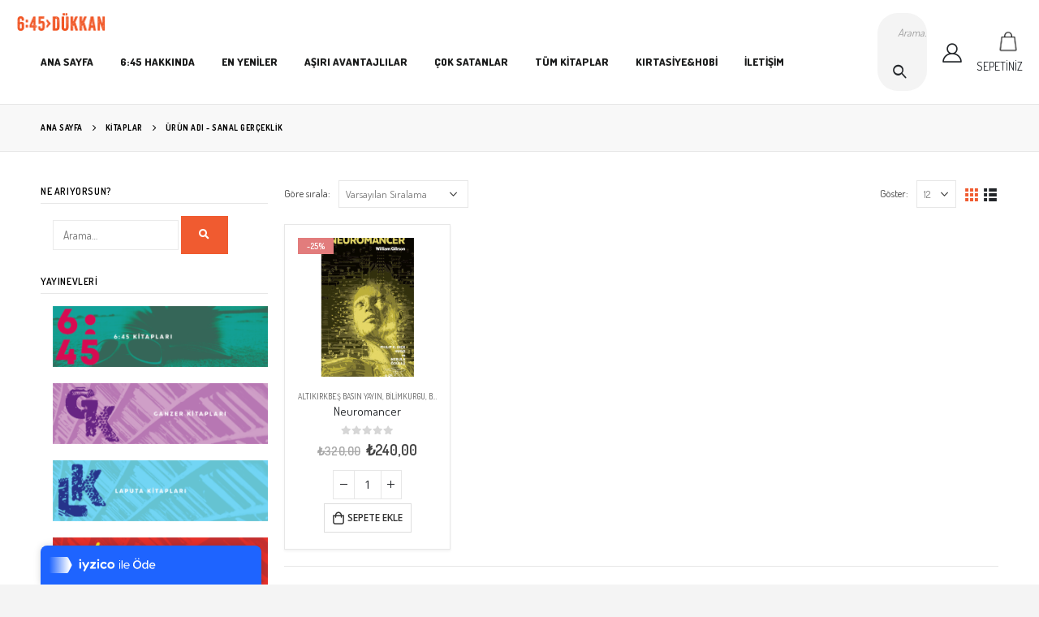

--- FILE ---
content_type: text/html; charset=UTF-8
request_url: https://645dukkan.com/product-tag/sanal-gerceklik/
body_size: 20956
content:
<!DOCTYPE html>
<html dir="ltr" lang="tr"
	prefix="og: https://ogp.me/ns#" >
<head>
	<meta http-equiv="X-UA-Compatible" content="IE=edge" />
	<meta http-equiv="Content-Type" content="text/html; charset=UTF-8" />
	<meta name="viewport" content="width=device-width, initial-scale=1, minimum-scale=1" />

	<link rel="profile" href="https://gmpg.org/xfn/11" />
	<link rel="pingback" href="https://645dukkan.com/xmlrpc.php" />
		<link rel="shortcut icon" href="//645dukkan.com/wp-content/uploads/2022/03/fav.png" type="image/x-icon" />
		<link rel="apple-touch-icon" href="//645dukkan.com/wp-content/uploads/2022/03/fav.png" />
		<link rel="apple-touch-icon" sizes="120x120" href="//645dukkan.com/wp-content/uploads/2022/03/fav.png" />
		<link rel="apple-touch-icon" sizes="76x76" href="//645dukkan.com/wp-content/uploads/2022/03/fav.png" />
		<link rel="apple-touch-icon" sizes="152x152" href="//645dukkan.com/wp-content/uploads/2022/03/fav.png" />
	<title>sanal gerçeklik - 645 Dükkan</title>

		<!-- All in One SEO 4.4.1 - aioseo.com -->
		<meta name="robots" content="max-image-preview:large" />
		<link rel="canonical" href="https://645dukkan.com/product-tag/sanal-gerceklik/" />
		<meta name="generator" content="All in One SEO (AIOSEO) 4.4.1" />
		<script type="application/ld+json" class="aioseo-schema">
			{"@context":"https:\/\/schema.org","@graph":[{"@type":"BreadcrumbList","@id":"https:\/\/645dukkan.com\/product-tag\/sanal-gerceklik\/#breadcrumblist","itemListElement":[{"@type":"ListItem","@id":"https:\/\/645dukkan.com\/#listItem","position":1,"item":{"@type":"WebPage","@id":"https:\/\/645dukkan.com\/","name":"Ana Sayfa","description":"6:45 D\u00fckkan, 6:45 Yay\u0131nlar\u0131'n\u0131n kitap ve dergilerinin ayr\u0131ca uygun g\u00f6rd\u00fc\u011f\u00fc her t\u00fcrl\u00fc \u00fcr\u00fcn\u00fcn sat\u0131ld\u0131\u011f\u0131 bir internet sitesidir!","url":"https:\/\/645dukkan.com\/"},"nextItem":"https:\/\/645dukkan.com\/product-tag\/sanal-gerceklik\/#listItem"},{"@type":"ListItem","@id":"https:\/\/645dukkan.com\/product-tag\/sanal-gerceklik\/#listItem","position":2,"item":{"@type":"WebPage","@id":"https:\/\/645dukkan.com\/product-tag\/sanal-gerceklik\/","name":"sanal ger\u00e7eklik","url":"https:\/\/645dukkan.com\/product-tag\/sanal-gerceklik\/"},"previousItem":"https:\/\/645dukkan.com\/#listItem"}]},{"@type":"CollectionPage","@id":"https:\/\/645dukkan.com\/product-tag\/sanal-gerceklik\/#collectionpage","url":"https:\/\/645dukkan.com\/product-tag\/sanal-gerceklik\/","name":"sanal ger\u00e7eklik - 645 D\u00fckkan","inLanguage":"tr-TR","isPartOf":{"@id":"https:\/\/645dukkan.com\/#website"},"breadcrumb":{"@id":"https:\/\/645dukkan.com\/product-tag\/sanal-gerceklik\/#breadcrumblist"}},{"@type":"Organization","@id":"https:\/\/645dukkan.com\/#organization","name":"645 D\u00fckkan","url":"https:\/\/645dukkan.com\/","logo":{"@type":"ImageObject","url":"https:\/\/i0.wp.com\/645dukkan.com\/wp-content\/uploads\/2022\/03\/logo.webp?fit=450%2C100&ssl=1","@id":"https:\/\/645dukkan.com\/#organizationLogo","width":450,"height":100},"image":{"@id":"https:\/\/645dukkan.com\/#organizationLogo"},"sameAs":["https:\/\/www.facebook.com\/645dukkan\/","https:\/\/www.instagram.com\/645yayin\/"],"contactPoint":{"@type":"ContactPoint","telephone":"+905326205578","contactType":"Customer Support"}},{"@type":"WebSite","@id":"https:\/\/645dukkan.com\/#website","url":"https:\/\/645dukkan.com\/","name":"645 D\u00fckkan","description":"Tesad\u00fcf yoktur, \u00f6r\u00fcmcek vard\u0131r.","inLanguage":"tr-TR","publisher":{"@id":"https:\/\/645dukkan.com\/#organization"}}]}
		</script>
		<!-- All in One SEO -->

<script>window._wca = window._wca || [];</script>
<link rel='dns-prefetch' href='//stats.wp.com' />
<link rel='dns-prefetch' href='//fonts.googleapis.com' />
<link rel='dns-prefetch' href='//i0.wp.com' />
<link rel='dns-prefetch' href='//c0.wp.com' />
<link rel="alternate" type="application/rss+xml" title="645 Dükkan &raquo; beslemesi" href="https://645dukkan.com/feed/" />
<link rel="alternate" type="application/rss+xml" title="645 Dükkan &raquo; yorum beslemesi" href="https://645dukkan.com/comments/feed/" />
<link rel="alternate" type="application/rss+xml" title="645 Dükkan &raquo; sanal gerçeklik Etiket beslemesi" href="https://645dukkan.com/product-tag/sanal-gerceklik/feed/" />
<script>
window._wpemojiSettings = {"baseUrl":"https:\/\/s.w.org\/images\/core\/emoji\/14.0.0\/72x72\/","ext":".png","svgUrl":"https:\/\/s.w.org\/images\/core\/emoji\/14.0.0\/svg\/","svgExt":".svg","source":{"concatemoji":"https:\/\/645dukkan.com\/wp-includes\/js\/wp-emoji-release.min.js?ver=6.2.8"}};
/*! This file is auto-generated */
!function(e,a,t){var n,r,o,i=a.createElement("canvas"),p=i.getContext&&i.getContext("2d");function s(e,t){p.clearRect(0,0,i.width,i.height),p.fillText(e,0,0);e=i.toDataURL();return p.clearRect(0,0,i.width,i.height),p.fillText(t,0,0),e===i.toDataURL()}function c(e){var t=a.createElement("script");t.src=e,t.defer=t.type="text/javascript",a.getElementsByTagName("head")[0].appendChild(t)}for(o=Array("flag","emoji"),t.supports={everything:!0,everythingExceptFlag:!0},r=0;r<o.length;r++)t.supports[o[r]]=function(e){if(p&&p.fillText)switch(p.textBaseline="top",p.font="600 32px Arial",e){case"flag":return s("\ud83c\udff3\ufe0f\u200d\u26a7\ufe0f","\ud83c\udff3\ufe0f\u200b\u26a7\ufe0f")?!1:!s("\ud83c\uddfa\ud83c\uddf3","\ud83c\uddfa\u200b\ud83c\uddf3")&&!s("\ud83c\udff4\udb40\udc67\udb40\udc62\udb40\udc65\udb40\udc6e\udb40\udc67\udb40\udc7f","\ud83c\udff4\u200b\udb40\udc67\u200b\udb40\udc62\u200b\udb40\udc65\u200b\udb40\udc6e\u200b\udb40\udc67\u200b\udb40\udc7f");case"emoji":return!s("\ud83e\udef1\ud83c\udffb\u200d\ud83e\udef2\ud83c\udfff","\ud83e\udef1\ud83c\udffb\u200b\ud83e\udef2\ud83c\udfff")}return!1}(o[r]),t.supports.everything=t.supports.everything&&t.supports[o[r]],"flag"!==o[r]&&(t.supports.everythingExceptFlag=t.supports.everythingExceptFlag&&t.supports[o[r]]);t.supports.everythingExceptFlag=t.supports.everythingExceptFlag&&!t.supports.flag,t.DOMReady=!1,t.readyCallback=function(){t.DOMReady=!0},t.supports.everything||(n=function(){t.readyCallback()},a.addEventListener?(a.addEventListener("DOMContentLoaded",n,!1),e.addEventListener("load",n,!1)):(e.attachEvent("onload",n),a.attachEvent("onreadystatechange",function(){"complete"===a.readyState&&t.readyCallback()})),(e=t.source||{}).concatemoji?c(e.concatemoji):e.wpemoji&&e.twemoji&&(c(e.twemoji),c(e.wpemoji)))}(window,document,window._wpemojiSettings);
</script>
<style>
img.wp-smiley,
img.emoji {
	display: inline !important;
	border: none !important;
	box-shadow: none !important;
	height: 1em !important;
	width: 1em !important;
	margin: 0 0.07em !important;
	vertical-align: -0.1em !important;
	background: none !important;
	padding: 0 !important;
}
</style>
	<link rel='stylesheet' id='xt-icons-css' href='https://645dukkan.com/wp-content/plugins/woo-floating-cart-lite/xt-framework/includes/customizer/controls/xt_icons/css/xt-icons.css?ver=2.3.0' media='all' />
<link rel='stylesheet' id='xt_framework_add-to-cart-css' href='https://645dukkan.com/wp-content/plugins/woo-floating-cart-lite/xt-framework/includes/modules/add-to-cart/assets/css/add-to-cart.css?ver=2.3.0' media='all' />
<link rel='stylesheet' id='wp-block-library-css' href='https://c0.wp.com/c/6.2.8/wp-includes/css/dist/block-library/style.min.css' media='all' />
<style id='wp-block-library-inline-css'>
.has-text-align-justify{text-align:justify;}
</style>
<style id='wp-block-library-theme-inline-css'>
.wp-block-audio figcaption{color:#555;font-size:13px;text-align:center}.is-dark-theme .wp-block-audio figcaption{color:hsla(0,0%,100%,.65)}.wp-block-audio{margin:0 0 1em}.wp-block-code{border:1px solid #ccc;border-radius:4px;font-family:Menlo,Consolas,monaco,monospace;padding:.8em 1em}.wp-block-embed figcaption{color:#555;font-size:13px;text-align:center}.is-dark-theme .wp-block-embed figcaption{color:hsla(0,0%,100%,.65)}.wp-block-embed{margin:0 0 1em}.blocks-gallery-caption{color:#555;font-size:13px;text-align:center}.is-dark-theme .blocks-gallery-caption{color:hsla(0,0%,100%,.65)}.wp-block-image figcaption{color:#555;font-size:13px;text-align:center}.is-dark-theme .wp-block-image figcaption{color:hsla(0,0%,100%,.65)}.wp-block-image{margin:0 0 1em}.wp-block-pullquote{border-bottom:4px solid;border-top:4px solid;color:currentColor;margin-bottom:1.75em}.wp-block-pullquote cite,.wp-block-pullquote footer,.wp-block-pullquote__citation{color:currentColor;font-size:.8125em;font-style:normal;text-transform:uppercase}.wp-block-quote{border-left:.25em solid;margin:0 0 1.75em;padding-left:1em}.wp-block-quote cite,.wp-block-quote footer{color:currentColor;font-size:.8125em;font-style:normal;position:relative}.wp-block-quote.has-text-align-right{border-left:none;border-right:.25em solid;padding-left:0;padding-right:1em}.wp-block-quote.has-text-align-center{border:none;padding-left:0}.wp-block-quote.is-large,.wp-block-quote.is-style-large,.wp-block-quote.is-style-plain{border:none}.wp-block-search .wp-block-search__label{font-weight:700}.wp-block-search__button{border:1px solid #ccc;padding:.375em .625em}:where(.wp-block-group.has-background){padding:1.25em 2.375em}.wp-block-separator.has-css-opacity{opacity:.4}.wp-block-separator{border:none;border-bottom:2px solid;margin-left:auto;margin-right:auto}.wp-block-separator.has-alpha-channel-opacity{opacity:1}.wp-block-separator:not(.is-style-wide):not(.is-style-dots){width:100px}.wp-block-separator.has-background:not(.is-style-dots){border-bottom:none;height:1px}.wp-block-separator.has-background:not(.is-style-wide):not(.is-style-dots){height:2px}.wp-block-table{margin:0 0 1em}.wp-block-table td,.wp-block-table th{word-break:normal}.wp-block-table figcaption{color:#555;font-size:13px;text-align:center}.is-dark-theme .wp-block-table figcaption{color:hsla(0,0%,100%,.65)}.wp-block-video figcaption{color:#555;font-size:13px;text-align:center}.is-dark-theme .wp-block-video figcaption{color:hsla(0,0%,100%,.65)}.wp-block-video{margin:0 0 1em}.wp-block-template-part.has-background{margin-bottom:0;margin-top:0;padding:1.25em 2.375em}
</style>
<link rel='stylesheet' id='jetpack-videopress-video-block-view-css' href='https://645dukkan.com/wp-content/plugins/jetpack/jetpack_vendor/automattic/jetpack-videopress/build/block-editor/blocks/video/view.css?minify=false&#038;ver=34ae973733627b74a14e' media='all' />
<link rel='stylesheet' id='mediaelement-css' href='https://c0.wp.com/c/6.2.8/wp-includes/js/mediaelement/mediaelementplayer-legacy.min.css' media='all' />
<link rel='stylesheet' id='wp-mediaelement-css' href='https://c0.wp.com/c/6.2.8/wp-includes/js/mediaelement/wp-mediaelement.min.css' media='all' />
<link rel='stylesheet' id='wc-blocks-vendors-style-css' href='https://c0.wp.com/p/woocommerce/7.8.2/packages/woocommerce-blocks/build/wc-blocks-vendors-style.css' media='all' />
<link rel='stylesheet' id='wc-blocks-style-css' href='https://c0.wp.com/p/woocommerce/7.8.2/packages/woocommerce-blocks/build/wc-blocks-style.css' media='all' />
<link rel='stylesheet' id='yith-wcan-shortcodes-css' href='https://645dukkan.com/wp-content/plugins/yith-woocommerce-ajax-navigation/assets/css/shortcodes.css?ver=4.23.0' media='all' />
<style id='yith-wcan-shortcodes-inline-css'>
:root{
	--yith-wcan-filters_colors_titles: #434343;
	--yith-wcan-filters_colors_background: #FFFFFF;
	--yith-wcan-filters_colors_accent: #A7144C;
	--yith-wcan-filters_colors_accent_r: 167;
	--yith-wcan-filters_colors_accent_g: 20;
	--yith-wcan-filters_colors_accent_b: 76;
	--yith-wcan-color_swatches_border_radius: 100%;
	--yith-wcan-color_swatches_size: 30px;
	--yith-wcan-labels_style_background: #FFFFFF;
	--yith-wcan-labels_style_background_hover: #A7144C;
	--yith-wcan-labels_style_background_active: #A7144C;
	--yith-wcan-labels_style_text: #434343;
	--yith-wcan-labels_style_text_hover: #FFFFFF;
	--yith-wcan-labels_style_text_active: #FFFFFF;
	--yith-wcan-anchors_style_text: #434343;
	--yith-wcan-anchors_style_text_hover: #A7144C;
	--yith-wcan-anchors_style_text_active: #A7144C;
}
</style>
<link rel='stylesheet' id='classic-theme-styles-css' href='https://c0.wp.com/c/6.2.8/wp-includes/css/classic-themes.min.css' media='all' />
<style id='global-styles-inline-css'>
body{--wp--preset--color--black: #000000;--wp--preset--color--cyan-bluish-gray: #abb8c3;--wp--preset--color--white: #ffffff;--wp--preset--color--pale-pink: #f78da7;--wp--preset--color--vivid-red: #cf2e2e;--wp--preset--color--luminous-vivid-orange: #ff6900;--wp--preset--color--luminous-vivid-amber: #fcb900;--wp--preset--color--light-green-cyan: #7bdcb5;--wp--preset--color--vivid-green-cyan: #00d084;--wp--preset--color--pale-cyan-blue: #8ed1fc;--wp--preset--color--vivid-cyan-blue: #0693e3;--wp--preset--color--vivid-purple: #9b51e0;--wp--preset--color--primary: #f05b30;--wp--preset--color--secondary: #1c1d1d;--wp--preset--color--tertiary: #e4e0bb;--wp--preset--color--quaternary: #1c1d1d;--wp--preset--color--dark: #1c1d1d;--wp--preset--color--light: #ffffff;--wp--preset--gradient--vivid-cyan-blue-to-vivid-purple: linear-gradient(135deg,rgba(6,147,227,1) 0%,rgb(155,81,224) 100%);--wp--preset--gradient--light-green-cyan-to-vivid-green-cyan: linear-gradient(135deg,rgb(122,220,180) 0%,rgb(0,208,130) 100%);--wp--preset--gradient--luminous-vivid-amber-to-luminous-vivid-orange: linear-gradient(135deg,rgba(252,185,0,1) 0%,rgba(255,105,0,1) 100%);--wp--preset--gradient--luminous-vivid-orange-to-vivid-red: linear-gradient(135deg,rgba(255,105,0,1) 0%,rgb(207,46,46) 100%);--wp--preset--gradient--very-light-gray-to-cyan-bluish-gray: linear-gradient(135deg,rgb(238,238,238) 0%,rgb(169,184,195) 100%);--wp--preset--gradient--cool-to-warm-spectrum: linear-gradient(135deg,rgb(74,234,220) 0%,rgb(151,120,209) 20%,rgb(207,42,186) 40%,rgb(238,44,130) 60%,rgb(251,105,98) 80%,rgb(254,248,76) 100%);--wp--preset--gradient--blush-light-purple: linear-gradient(135deg,rgb(255,206,236) 0%,rgb(152,150,240) 100%);--wp--preset--gradient--blush-bordeaux: linear-gradient(135deg,rgb(254,205,165) 0%,rgb(254,45,45) 50%,rgb(107,0,62) 100%);--wp--preset--gradient--luminous-dusk: linear-gradient(135deg,rgb(255,203,112) 0%,rgb(199,81,192) 50%,rgb(65,88,208) 100%);--wp--preset--gradient--pale-ocean: linear-gradient(135deg,rgb(255,245,203) 0%,rgb(182,227,212) 50%,rgb(51,167,181) 100%);--wp--preset--gradient--electric-grass: linear-gradient(135deg,rgb(202,248,128) 0%,rgb(113,206,126) 100%);--wp--preset--gradient--midnight: linear-gradient(135deg,rgb(2,3,129) 0%,rgb(40,116,252) 100%);--wp--preset--duotone--dark-grayscale: url('#wp-duotone-dark-grayscale');--wp--preset--duotone--grayscale: url('#wp-duotone-grayscale');--wp--preset--duotone--purple-yellow: url('#wp-duotone-purple-yellow');--wp--preset--duotone--blue-red: url('#wp-duotone-blue-red');--wp--preset--duotone--midnight: url('#wp-duotone-midnight');--wp--preset--duotone--magenta-yellow: url('#wp-duotone-magenta-yellow');--wp--preset--duotone--purple-green: url('#wp-duotone-purple-green');--wp--preset--duotone--blue-orange: url('#wp-duotone-blue-orange');--wp--preset--font-size--small: 13px;--wp--preset--font-size--medium: 20px;--wp--preset--font-size--large: 36px;--wp--preset--font-size--x-large: 42px;--wp--preset--spacing--20: 0.44rem;--wp--preset--spacing--30: 0.67rem;--wp--preset--spacing--40: 1rem;--wp--preset--spacing--50: 1.5rem;--wp--preset--spacing--60: 2.25rem;--wp--preset--spacing--70: 3.38rem;--wp--preset--spacing--80: 5.06rem;--wp--preset--shadow--natural: 6px 6px 9px rgba(0, 0, 0, 0.2);--wp--preset--shadow--deep: 12px 12px 50px rgba(0, 0, 0, 0.4);--wp--preset--shadow--sharp: 6px 6px 0px rgba(0, 0, 0, 0.2);--wp--preset--shadow--outlined: 6px 6px 0px -3px rgba(255, 255, 255, 1), 6px 6px rgba(0, 0, 0, 1);--wp--preset--shadow--crisp: 6px 6px 0px rgba(0, 0, 0, 1);}:where(.is-layout-flex){gap: 0.5em;}body .is-layout-flow > .alignleft{float: left;margin-inline-start: 0;margin-inline-end: 2em;}body .is-layout-flow > .alignright{float: right;margin-inline-start: 2em;margin-inline-end: 0;}body .is-layout-flow > .aligncenter{margin-left: auto !important;margin-right: auto !important;}body .is-layout-constrained > .alignleft{float: left;margin-inline-start: 0;margin-inline-end: 2em;}body .is-layout-constrained > .alignright{float: right;margin-inline-start: 2em;margin-inline-end: 0;}body .is-layout-constrained > .aligncenter{margin-left: auto !important;margin-right: auto !important;}body .is-layout-constrained > :where(:not(.alignleft):not(.alignright):not(.alignfull)){max-width: var(--wp--style--global--content-size);margin-left: auto !important;margin-right: auto !important;}body .is-layout-constrained > .alignwide{max-width: var(--wp--style--global--wide-size);}body .is-layout-flex{display: flex;}body .is-layout-flex{flex-wrap: wrap;align-items: center;}body .is-layout-flex > *{margin: 0;}:where(.wp-block-columns.is-layout-flex){gap: 2em;}.has-black-color{color: var(--wp--preset--color--black) !important;}.has-cyan-bluish-gray-color{color: var(--wp--preset--color--cyan-bluish-gray) !important;}.has-white-color{color: var(--wp--preset--color--white) !important;}.has-pale-pink-color{color: var(--wp--preset--color--pale-pink) !important;}.has-vivid-red-color{color: var(--wp--preset--color--vivid-red) !important;}.has-luminous-vivid-orange-color{color: var(--wp--preset--color--luminous-vivid-orange) !important;}.has-luminous-vivid-amber-color{color: var(--wp--preset--color--luminous-vivid-amber) !important;}.has-light-green-cyan-color{color: var(--wp--preset--color--light-green-cyan) !important;}.has-vivid-green-cyan-color{color: var(--wp--preset--color--vivid-green-cyan) !important;}.has-pale-cyan-blue-color{color: var(--wp--preset--color--pale-cyan-blue) !important;}.has-vivid-cyan-blue-color{color: var(--wp--preset--color--vivid-cyan-blue) !important;}.has-vivid-purple-color{color: var(--wp--preset--color--vivid-purple) !important;}.has-black-background-color{background-color: var(--wp--preset--color--black) !important;}.has-cyan-bluish-gray-background-color{background-color: var(--wp--preset--color--cyan-bluish-gray) !important;}.has-white-background-color{background-color: var(--wp--preset--color--white) !important;}.has-pale-pink-background-color{background-color: var(--wp--preset--color--pale-pink) !important;}.has-vivid-red-background-color{background-color: var(--wp--preset--color--vivid-red) !important;}.has-luminous-vivid-orange-background-color{background-color: var(--wp--preset--color--luminous-vivid-orange) !important;}.has-luminous-vivid-amber-background-color{background-color: var(--wp--preset--color--luminous-vivid-amber) !important;}.has-light-green-cyan-background-color{background-color: var(--wp--preset--color--light-green-cyan) !important;}.has-vivid-green-cyan-background-color{background-color: var(--wp--preset--color--vivid-green-cyan) !important;}.has-pale-cyan-blue-background-color{background-color: var(--wp--preset--color--pale-cyan-blue) !important;}.has-vivid-cyan-blue-background-color{background-color: var(--wp--preset--color--vivid-cyan-blue) !important;}.has-vivid-purple-background-color{background-color: var(--wp--preset--color--vivid-purple) !important;}.has-black-border-color{border-color: var(--wp--preset--color--black) !important;}.has-cyan-bluish-gray-border-color{border-color: var(--wp--preset--color--cyan-bluish-gray) !important;}.has-white-border-color{border-color: var(--wp--preset--color--white) !important;}.has-pale-pink-border-color{border-color: var(--wp--preset--color--pale-pink) !important;}.has-vivid-red-border-color{border-color: var(--wp--preset--color--vivid-red) !important;}.has-luminous-vivid-orange-border-color{border-color: var(--wp--preset--color--luminous-vivid-orange) !important;}.has-luminous-vivid-amber-border-color{border-color: var(--wp--preset--color--luminous-vivid-amber) !important;}.has-light-green-cyan-border-color{border-color: var(--wp--preset--color--light-green-cyan) !important;}.has-vivid-green-cyan-border-color{border-color: var(--wp--preset--color--vivid-green-cyan) !important;}.has-pale-cyan-blue-border-color{border-color: var(--wp--preset--color--pale-cyan-blue) !important;}.has-vivid-cyan-blue-border-color{border-color: var(--wp--preset--color--vivid-cyan-blue) !important;}.has-vivid-purple-border-color{border-color: var(--wp--preset--color--vivid-purple) !important;}.has-vivid-cyan-blue-to-vivid-purple-gradient-background{background: var(--wp--preset--gradient--vivid-cyan-blue-to-vivid-purple) !important;}.has-light-green-cyan-to-vivid-green-cyan-gradient-background{background: var(--wp--preset--gradient--light-green-cyan-to-vivid-green-cyan) !important;}.has-luminous-vivid-amber-to-luminous-vivid-orange-gradient-background{background: var(--wp--preset--gradient--luminous-vivid-amber-to-luminous-vivid-orange) !important;}.has-luminous-vivid-orange-to-vivid-red-gradient-background{background: var(--wp--preset--gradient--luminous-vivid-orange-to-vivid-red) !important;}.has-very-light-gray-to-cyan-bluish-gray-gradient-background{background: var(--wp--preset--gradient--very-light-gray-to-cyan-bluish-gray) !important;}.has-cool-to-warm-spectrum-gradient-background{background: var(--wp--preset--gradient--cool-to-warm-spectrum) !important;}.has-blush-light-purple-gradient-background{background: var(--wp--preset--gradient--blush-light-purple) !important;}.has-blush-bordeaux-gradient-background{background: var(--wp--preset--gradient--blush-bordeaux) !important;}.has-luminous-dusk-gradient-background{background: var(--wp--preset--gradient--luminous-dusk) !important;}.has-pale-ocean-gradient-background{background: var(--wp--preset--gradient--pale-ocean) !important;}.has-electric-grass-gradient-background{background: var(--wp--preset--gradient--electric-grass) !important;}.has-midnight-gradient-background{background: var(--wp--preset--gradient--midnight) !important;}.has-small-font-size{font-size: var(--wp--preset--font-size--small) !important;}.has-medium-font-size{font-size: var(--wp--preset--font-size--medium) !important;}.has-large-font-size{font-size: var(--wp--preset--font-size--large) !important;}.has-x-large-font-size{font-size: var(--wp--preset--font-size--x-large) !important;}
.wp-block-navigation a:where(:not(.wp-element-button)){color: inherit;}
:where(.wp-block-columns.is-layout-flex){gap: 2em;}
.wp-block-pullquote{font-size: 1.5em;line-height: 1.6;}
</style>
<link rel='stylesheet' id='contact-form-7-css' href='https://645dukkan.com/wp-content/plugins/contact-form-7/includes/css/styles.css?ver=5.7.7' media='all' />
<link rel='stylesheet' id='swpm.common-css' href='https://645dukkan.com/wp-content/plugins/simple-membership/css/swpm.common.css?ver=4.3.4' media='all' />
<style id='woocommerce-inline-inline-css'>
.woocommerce form .form-row .required { visibility: visible; }
</style>
<link rel='stylesheet' id='xtfw_notice-css' href='https://645dukkan.com/wp-content/plugins/woo-floating-cart-lite/xt-framework/includes/notices/assets/css/frontend-notices.css?ver=2.3.0' media='all' />
<link rel='stylesheet' id='xt-woo-floating-cart-css' href='https://645dukkan.com/wp-content/plugins/woo-floating-cart-lite/public/assets/css/frontend.css?ver=2.7.4' media='all' />
<link rel='stylesheet' id='yith_wcas_frontend-css' href='https://645dukkan.com/wp-content/plugins/yith-woocommerce-ajax-search/assets/css/yith_wcas_ajax_search.css?ver=1.32.0' media='all' />
<link rel='stylesheet' id='porto-css-vars-css' href='https://645dukkan.com/wp-content/uploads/porto_styles/theme_css_vars.css?ver=6.3.2' media='all' />
<link rel='stylesheet' id='js_composer_front-css' href='https://645dukkan.com/wp-content/plugins/js_composer/assets/css/js_composer.min.css?ver=6.9.0' media='all' />
<link rel='stylesheet' id='porto-google-fonts-css' href='//fonts.googleapis.com/css?family=Dosis%3A400%2C500%2C600%2C700%2C800%7COpen+Sans%3A400%2C600%2C700&#038;ver=6.2.8' media='all' />
<link rel='stylesheet' id='bootstrap-css' href='https://645dukkan.com/wp-content/uploads/porto_styles/bootstrap.css?ver=6.3.2' media='all' />
<link rel='stylesheet' id='porto-plugins-css' href='https://645dukkan.com/wp-content/themes/porto/css/plugins.css?ver=6.3.2' media='all' />
<link rel='stylesheet' id='porto-theme-css' href='https://645dukkan.com/wp-content/themes/porto/css/theme.css?ver=6.3.2' media='all' />
<link rel='stylesheet' id='porto-shortcodes-css' href='https://645dukkan.com/wp-content/uploads/porto_styles/shortcodes.css?ver=6.3.2' media='all' />
<link rel='stylesheet' id='porto-theme-shop-css' href='https://645dukkan.com/wp-content/themes/porto/css/theme_shop.css?ver=6.3.2' media='all' />
<link rel='stylesheet' id='porto-theme-wpb-css' href='https://645dukkan.com/wp-content/themes/porto/css/theme_wpb.css?ver=6.3.2' media='all' />
<link rel='stylesheet' id='porto-dynamic-style-css' href='https://645dukkan.com/wp-content/uploads/porto_styles/dynamic_style.css?ver=6.3.2' media='all' />
<link rel='stylesheet' id='porto-type-builder-css' href='https://645dukkan.com/wp-content/plugins/porto-functionality/builders/assets/type-builder.css?ver=2.3.1' media='all' />
<link rel='stylesheet' id='porto-style-css' href='https://645dukkan.com/wp-content/themes/porto/style.css?ver=6.3.2' media='all' />
<style id='porto-style-inline-css'>
.side-header-narrow-bar-logo{max-width:111px}@media (min-width:992px){}#header .header-main .header-left,#header .header-main .header-center,#header .header-main .header-right,.fixed-header #header .header-main .header-left,.fixed-header #header .header-main .header-right,.fixed-header #header .header-main .header-center,.header-builder-p .header-main{padding-top:15px;padding-bottom:15px}@media (max-width:991px){#header .header-main .header-left,#header .header-main .header-center,#header .header-main .header-right,.fixed-header #header .header-main .header-left,.fixed-header #header .header-main .header-right,.fixed-header #header .header-main .header-center,.header-builder-p .header-main{padding-top:15px;padding-bottom:15px}}body.single-product .page-top .breadcrumbs-wrap{padding-right:55px}#login-form-popup{max-width:480px}.header-wrapper.wide .container{padding-left:20px;padding-right:20px}@media (min-width:1440px){.container{max-width:1404px}#header .logo{margin-right:1rem}.d-sl-inline-block{display:inline-block !important}.main-content-wrap > .col-lg-9{width:80%}.main-content-wrap > .col-lg-3{width:20%}.porto-products-filter-body:not(.opened) .main-content{margin-left:-20%}}@media (min-width:1500px){body{margin:30px;overflow:hidden}}.bg-grey-gradient{background-image:linear-gradient(to bottom,#f4f4f4,#fff)}.btn{font-weight:500}.btn-md{font-size:.8571em;font-weight:600}.ls-negative-03{letter-spacing:-0.03em}.ls-50em{letter-spacing:.05em}@media (min-width:992px){.header-main .header-right,#header .searchform-popup,#header .searchform .text{-ms-flex:1;flex:1}#header .searchform{display:block;border:none;box-shadow:none;background:#f4f4f4;line-height:48px}#header .searchform input{width:100%;border:none;height:48px;padding:0 0 0 25px;font-style:italic}#header .searchform button{padding-right:20px;height:48px}#header .header-main .header-right{flex-wrap:nowrap;padding-left:1.75rem}.header-main .header-right .separator{margin-left:2em;margin-right:1em}}#header .separator{height:1.5em;border-color:rgba(0,0,0,.06)}.header-top .porto-block{width:100%;margin:0}.header-top .container.header-row,.header-top .header-center{padding:0}.header-top .porto-sicon-box{justify-content:center}#mini-cart .minicart-icon{width:25px;height:20px;border:2px solid #222529;border-radius:0 0 5px 5px;position:relative;opacity:.9;margin:5px 0 0}#mini-cart .minicart-icon:before{content:'';position:absolute;border:2px solid;border-color:inherit;border-bottom:none;border-radius:10px 10px 0 0;left:50%;top:-8px;margin-left:-7.5px;width:15px;height:11px}#header .porto-sicon-box{margin-bottom:0;text-align:left}#header .wishlist{margin-left:.5rem;font-size:28px}#header .wishlist i{vertical-align:middle}@media (max-width:991px){#header .searchform input{width:300px}#header .separator,.header-main .porto-sicon-box .porto-sicon-header{display:none}#header .header-main .porto-icon{border:none !important;width:1em !important;margin:0}}.page-top .breadcrumbs-wrap{font-size:10px;font-weight:700;letter-spacing:.05em}.woo-page-header + #main{padding-top:2.5rem}ul.products{margin-bottom:0}.product-col .product-inner{border:1px solid #e7e7e7;padding:16px 16px 5px;box-shadow:0 2px 3px 0 rgba(0,0,0,.05)}ul.list .product-col .product-inner{padding-bottom:16px}.no-border .product-col .product-inner{border:none;box-shadow:none;padding:20px 40px 5px;background:#fff;height:100%}@media (max-width:1219px){.no-border .product-col .product-inner{padding-left:20px;padding-right:20px}}.porto-products.product-bg-white .product-col .product-inner{background:#fff}ul.products li.product h3,ul.products li.product .price{font-family:'Open Sans';letter-spacing:.005em}.home-cats-with-featured .thumb-info img{min-height:240px;object-fit:cover}ul.products li.product-category .thumb-info h3{font-size:1.2941em;letter-spacing:-0.01em;text-transform:none}ul.products li.product-category .thumb-info-type{font-size:.8235em;font-weight:500;letter-spacing:.01em}ul.products li.product-category .btn{letter-spacing:.01em;text-transform:uppercase;font-size:12px;margin-top:4%;color:inherit}ul.products li.product-category > .woocommerce{max-width:43%;margin:-37% auto 0;position:relative;z-index:2}ul.products li.product-category li.product .product-inner{border:none;box-shadow:none;padding:0;text-align:center}ul.products li.product-category .rating-wrap{margin-left:auto;margin-right:auto}ul.products li.product-category .labels,.porto-products.no-border ul.products .labels{display:none}ul.products.category-pos-middle li.product-category .thumb-info-title{top:12%;transform:none;padding:0}ul.products.category-pos-middle .owl-nav{top:32%}li.product-col.product-default h3{color:#222529}.product-image .labels{top:0;left:0}@media (max-width:991px){ul.products li.product-category > .woocommerce{max-width:60%}}body.woocommerce-page.archive .sidebar-content{border:none}body.woocommerce-page.archive .sidebar-content aside.widget{padding:0 0 20px 15px;border-bottom:none}.woocommerce-page .sidebar-content .widget-title{font-size:12px;font-weight:600;color:#000;letter-spacing:.05em}body.woocommerce-page.archive .sidebar-content .widget .widget-title{border-bottom:1px solid #e7e7e7;padding-top:6px;padding-bottom:6px;margin-left:-15px}.sidebar .product-categories li > a,.widget > div > ul,.widget > ul{font-size:12px;font-weight:400}.sidebar-content .filter-item-list{display:block}.sidebar-content .filter-item-list .filter-color{margin-bottom:15px;text-indent:35px;line-height:10px;width:18px;height:18px}.widget_product_categories .widget-title .toggle,.widget_price_filter .widget-title .toggle,.widget_layered_nav .widget-title .toggle,.widget_layered_nav_filters .widget-title .toggle,.widget_rating_filter .widget-title .toggle{right:-4px}@media (min-width:768px){.product-layout-default .product-summary-wrap .summary-before{width:44%}.product-layout-default .product-summary-wrap .summary{width:56%}}#footer .widget-title{font-size:1.23em;text-transform:none}#footer .footer-main > .container{padding-top:3rem;padding-bottom:1rem}#footer .footer-main > .container:before,#footer .footer-main > .container:after{content:'';display:block;position:absolute;left:10px;right:10px;top:0;border-top:1px solid #e1e1e1}#footer .footer-main > .container:after{top:auto;bottom:0}.footer-top{text-align:center}.footer-top .widget_wysija_cont{display:inline-table;max-width:570px;text-align:justify}.footer-top .wysija-paragraph{display:table-cell;vertical-align:middle;width:99%}.footer-top .widget_wysija_cont .wysija-input{border-radius:24px 0 0 24px;padding-left:25px;background:#f4f4f4;border:none;height:48px;font-size:12px;font-style:italic}.footer-top .widget_wysija_cont .wysija-submit{padding-left:25px;padding-right:30px;border-radius:0 24px 24px 0;height:48px;font-size:12px;font-weight:600;background:#333;box-shadow:none !important}#footer .footer-bottom{font-size:1em}@media (min-width:992px){.footer-main .col-lg-3{padding-left:4.2%}}
</style>
<link rel='stylesheet' id='styles-child-css' href='https://645dukkan.com/wp-content/themes/porto-child/style.css?ver=6.2.8' media='all' />
<link rel='stylesheet' id='porto-account-login-style-css' href='https://645dukkan.com/wp-content/themes/porto/css/theme/shop/login-style/account-login.css?ver=6.3.2' media='all' />
<link rel='stylesheet' id='jetpack_css-css' href='https://c0.wp.com/p/jetpack/12.3.1/css/jetpack.css' media='all' />
<script src='https://c0.wp.com/c/6.2.8/wp-includes/js/jquery/jquery.min.js' id='jquery-core-js'></script>
<script src='https://c0.wp.com/c/6.2.8/wp-includes/js/jquery/jquery-migrate.min.js' id='jquery-migrate-js'></script>
<script id='xtfw-inline-js-after'>
                    window.XT = (typeof window.XT !== "undefined") ? window.XT : {};
        
                    XT.isTouchDevice = function () {
                        return ("ontouchstart" in document.documentElement);
                    };
                    
                    (function( $ ) {
                        if (XT.isTouchDevice()) {
                            $("html").addClass("xtfw-touchevents");
                        }else{        
                            $("html").addClass("xtfw-no-touchevents");
                        }
                    })( jQuery );
                
</script>
<script src='https://645dukkan.com/wp-content/plugins/woo-floating-cart-lite/xt-framework/assets/js/jquery.ajaxqueue-min.js?ver=2.3.0' id='xt-jquery-ajaxqueue-js'></script>
<script src='https://c0.wp.com/p/woocommerce/7.8.2/assets/js/jquery-blockui/jquery.blockUI.min.js' id='jquery-blockui-js'></script>
<script id='wc-add-to-cart-js-extra'>
var wc_add_to_cart_params = {"ajax_url":"\/wp-admin\/admin-ajax.php","wc_ajax_url":"\/?wc-ajax=%%endpoint%%","i18n_view_cart":"Sepeti g\u00f6r\u00fcnt\u00fcle","cart_url":"https:\/\/645dukkan.com\/cart\/","is_cart":"","cart_redirect_after_add":"no"};
</script>
<script src='https://c0.wp.com/p/woocommerce/7.8.2/assets/js/frontend/add-to-cart.min.js' id='wc-add-to-cart-js'></script>
<script id='xt_framework_add-to-cart-js-extra'>
var XT_ATC = {"customizerConfigId":"xt_framework_add-to-cart","ajaxUrl":"https:\/\/645dukkan.com\/?wc-ajax=%%endpoint%%","ajaxAddToCart":"1","ajaxSinglePageAddToCart":"1","singleRefreshFragments":"","singleScrollToNotice":"1","singleScrollToNoticeTimeout":"","isProductPage":"","overrideSpinner":"","spinnerIcon":"","checkmarkIcon":"","redirectionEnabled":"","redirectionTo":"https:\/\/645dukkan.com\/cart\/"};
</script>
<script src='https://645dukkan.com/wp-content/plugins/woo-floating-cart-lite/xt-framework/includes/modules/add-to-cart/assets/js/add-to-cart-min.js?ver=2.3.0' id='xt_framework_add-to-cart-js'></script>
<script src='https://645dukkan.com/wp-content/plugins/js_composer/assets/js/vendors/woocommerce-add-to-cart.js?ver=6.9.0' id='vc_woocommerce-add-to-cart-js-js'></script>
<script src='https://645dukkan.com/wp-content/plugins/woo-floating-cart-lite/public/assets/vendors/bodyScrollLock-min.js?ver=2.7.4' id='xt-body-scroll-lock-js'></script>
<script src='https://645dukkan.com/wp-content/plugins/woo-floating-cart-lite/xt-framework/assets/js/jquery.touch-min.js?ver=2.3.0' id='xt-jquery-touch-js'></script>
<script defer src='https://stats.wp.com/s-202604.js' id='woocommerce-analytics-js'></script>
<link rel="https://api.w.org/" href="https://645dukkan.com/wp-json/" /><link rel="alternate" type="application/json" href="https://645dukkan.com/wp-json/wp/v2/product_tag/798" /><link rel="EditURI" type="application/rsd+xml" title="RSD" href="https://645dukkan.com/xmlrpc.php?rsd" />
<link rel="wlwmanifest" type="application/wlwmanifest+xml" href="https://645dukkan.com/wp-includes/wlwmanifest.xml" />
<meta name="generator" content="WordPress 6.2.8" />
<meta name="generator" content="WooCommerce 7.8.2" />
	<style>img#wpstats{display:none}</style>
		<!-- Google site verification - Google Listings & Ads -->
<meta name="google-site-verification" content="1r7vKb9AARA1QH8r_FscpJ8-TyvxSs9M0aLDqZ55-kU" />
	<noscript><style>.woocommerce-product-gallery{ opacity: 1 !important; }</style></noscript>
	<meta name="generator" content="Powered by WPBakery Page Builder - drag and drop page builder for WordPress."/>
		<style id="wp-custom-css">
			ul.products li.product h3, ul.products li.product .price {
    font-family: 'Dosis';
    letter-spacing: .005em;
}

.vc_custom_1648510076186 {
    padding-top: 12px !important;
    padding-right: 10px !important;
    padding-bottom: 12px !important;
    padding-left: 10px !important;
    background-color: #f05b30!important;
}		</style>
		<style id="xirki-inline-styles">:root{--xt-woofc-spinner-overlay-color:rgba(255,255,255,0.5);--xt-woofc-bg-color:#ffffff;--xt-woofc-success-color:#4b9b12;--xt-woofc-overlay-color:rgba(0,0,0,.5);--xt-woofc-notice-font-size:13px;}@media screen and (min-width: 783px){:root{--xt-woofc-hoffset:20px;--xt-woofc-voffset:20px;--xt-woofc-zindex:90200;}}@media screen and (max-width: 782px){:root{--xt-woofc-hoffset:20px;--xt-woofc-voffset:20px;--xt-woofc-zindex:90200;}}@media screen and (max-width: 480px){:root{--xt-woofc-hoffset:0px;--xt-woofc-voffset:0px;--xt-woofc-zindex:90200;}}</style><noscript><style> .wpb_animate_when_almost_visible { opacity: 1; }</style></noscript><style id="wpforms-css-vars-root">
				:root {
					--wpforms-field-border-radius: 3px;
--wpforms-field-background-color: #ffffff;
--wpforms-field-border-color: rgba( 0, 0, 0, 0.25 );
--wpforms-field-text-color: rgba( 0, 0, 0, 0.7 );
--wpforms-label-color: rgba( 0, 0, 0, 0.85 );
--wpforms-label-sublabel-color: rgba( 0, 0, 0, 0.55 );
--wpforms-label-error-color: #d63637;
--wpforms-button-border-radius: 3px;
--wpforms-button-background-color: #066aab;
--wpforms-button-text-color: #ffffff;
--wpforms-field-size-input-height: 43px;
--wpforms-field-size-input-spacing: 15px;
--wpforms-field-size-font-size: 16px;
--wpforms-field-size-line-height: 19px;
--wpforms-field-size-padding-h: 14px;
--wpforms-field-size-checkbox-size: 16px;
--wpforms-field-size-sublabel-spacing: 5px;
--wpforms-field-size-icon-size: 1;
--wpforms-label-size-font-size: 16px;
--wpforms-label-size-line-height: 19px;
--wpforms-label-size-sublabel-font-size: 14px;
--wpforms-label-size-sublabel-line-height: 17px;
--wpforms-button-size-font-size: 17px;
--wpforms-button-size-height: 41px;
--wpforms-button-size-padding-h: 15px;
--wpforms-button-size-margin-top: 10px;

				}
			</style></head>
<body class="archive tax-product_tag term-sanal-gerceklik term-798 wp-embed-responsive theme-porto woocommerce woocommerce-page woocommerce-no-js xt_woofc-is-light yith-wcan-free porto-breadcrumbs-bb login-popup full blog-1 wpb-js-composer js-comp-ver-6.9.0 vc_responsive">

	<div class="page-wrapper"><!-- page wrapper -->
		
								<!-- header wrapper -->
			<div class="header-wrapper wide">
								

	<header id="header" class="header-builder">
	
	<div class="header-main"><div class="header-row container-fluid"><div class="header-col header-left"><a class="mobile-toggle" href="#" aria-label="Mobile Menu"><i class="fas fa-bars"></i></a>		<div class="logo">
		<a href="https://645dukkan.com/" title="645 Dükkan - Tesadüf yoktur, örümcek vardır."  rel="home">
		<img class="img-responsive standard-logo retina-logo" width="450" height="100" src="//645dukkan.com/wp-content/uploads/2022/03/logo.webp" alt="645 Dükkan" />	</a>
			</div>
		<ul id="menu-rara" class="main-menu mega-menu show-arrow"><li id="nav-menu-item-2991" class="menu-item menu-item-type-post_type menu-item-object-page menu-item-home narrow"><a href="https://645dukkan.com/">Ana Sayfa</a></li>
<li id="nav-menu-item-4716" class="menu-item menu-item-type-post_type menu-item-object-page narrow"><a href="https://645dukkan.com/645-hakkinda/">6:45 HAKKINDA</a></li>
<li id="nav-menu-item-4688" class="menu-item menu-item-type-taxonomy menu-item-object-product_cat narrow"><a href="https://645dukkan.com/product-category/en-yeniler/">EN YENİLER</a></li>
<li id="nav-menu-item-4689" class="menu-item menu-item-type-taxonomy menu-item-object-product_cat narrow"><a href="https://645dukkan.com/product-category/asiri-avantajlilar/">AŞIRI AVANTAJLILAR</a></li>
<li id="nav-menu-item-4690" class="menu-item menu-item-type-taxonomy menu-item-object-product_cat narrow"><a href="https://645dukkan.com/product-category/cok-satanlar/">ÇOK SATANLAR</a></li>
<li id="nav-menu-item-2992" class="menu-item menu-item-type-post_type menu-item-object-page narrow"><a href="https://645dukkan.com/kitaplar/">TÜM KİTAPLAR</a></li>
<li id="nav-menu-item-4233" class="menu-item menu-item-type-taxonomy menu-item-object-product_cat narrow"><a href="https://645dukkan.com/product-category/645-kirtasiye/">KIRTASİYE&#038;HOBİ</a></li>
<li id="nav-menu-item-4229" class="menu-item menu-item-type-post_type menu-item-object-page narrow"><a href="https://645dukkan.com/iletisim/">İLETİŞİM</a></li>
</ul></div><div class="header-col header-right"><div class="searchform-popup"><a class="search-toggle" href="#"><i class="fas fa-search"></i><span class="search-text">Arama</span></a>
<form role="search" method="get" id="yith-ajaxsearchform" action="https://645dukkan.com/" class="yith-ajaxsearchform-container yith-ajaxsearchform-container1146268148 searchform">
	<fieldset>
		<span class="text"><input name="s" id="yith-s" class="yith-s" type="text" value="" placeholder="Arama&hellip;" /></span>
				<span class="button-wrap"><button class="btn" id="yith-searchsubmit" title="Ara" type="submit"><i class="fas fa-search"></i></button></span>
		<input type="hidden" name="post_type" value="product" />
			</fieldset>
</form>

<script type="text/javascript">
( function() {
	var porto_init_yith_search = function() {
		( function( $ ) {
			var search_loader_url = 'https://645dukkan.com/wp-content/themes/porto/images/ajax-loader@2x.gif';
						var ajax_url = '/wp-admin/admin-ajax.php?';

			var yith_search = $('.yith-ajaxsearchform-container1146268148 .yith-s').yithautocomplete({
				minChars: 3,
				appendTo: '.yith-ajaxsearchform-container1146268148',
				serviceUrl: function() {
										var val = '0';
										if (val != '0') {
						return ajax_url + 'action=yith_ajax_search_products';
					} else {
						return ajax_url + 'action=yith_ajax_search_products';
					}
				},
				onSearchStart: function(){
					$(this).css('background', 'url('+search_loader_url+') no-repeat 97% center');
					$(this).css('background-size', '16px 16px');
				},
				onSearchComplete: function(){
					$(this).css('background', 'transparent');
				},

				onSelect: function (suggestion) {
					if( suggestion.id != -1 ) {
						window.location.href = suggestion.url;
					}
				},
				formatResult: function (suggestion, currentValue) {
					var pattern = '(' + $.YithAutocomplete.utils.escapeRegExChars(currentValue) + ')';
					var html = '';

					if ( typeof suggestion.img !== 'undefined' ) {
						html += suggestion.img;
					}

					html += '<div class="yith_wcas_result_content"><div class="title">';
					html += suggestion.value.replace(new RegExp(pattern, 'gi'), '<strong>$1<\/strong>');
					html += '</div>';

					if ( typeof suggestion.div_badge_open !== 'undefined' ) {
						html += suggestion.div_badge_open;
					}

					if ( typeof suggestion.on_sale !== 'undefined' ) {
						html += suggestion.on_sale;
					}

					if ( typeof suggestion.featured !== 'undefined' ) {
						html += suggestion.featured;
					}

					if ( typeof suggestion.div_badge_close !== 'undefined' ) {
						html += suggestion.div_badge_close;
					}

					if ( typeof suggestion.price !== 'undefined' && suggestion.price != '' ) {
						html += ' ' + suggestion.price;
					}

					if ( typeof suggestion.excerpt !== 'undefined' ) {
						html += ' ' +  suggestion.excerpt.replace(new RegExp(pattern, 'gi'), '<strong>$1<\/strong>');
					}

					html += '</div>';

					return html;
				}
			});

			$('.yith-ajaxsearchform-container1146268148 .cat').on('change', function() {
				$('.yith-ajaxsearchform-container1146268148 .yith-s').focus();
			});
		} )( window.jQuery );
	};

	if ( window.theme && theme.isLoaded ) {
		porto_init_yith_search();
	} else {
		window.addEventListener( 'load', porto_init_yith_search );
	}
} )();
</script>
</div><a href="https://645dukkan.com/hesabim/" title="My Account" class="my-account"><i class="porto-icon-user-2"></i></a><div class="custom-html"><a href="https://645dukkan.com/cart/"><img class="alignnone size-medium wp-image-6160" src="https://645dukkan.com/wp-content/uploads/2023/07/shopping-bag_2567829-300x300.png" alt="" width="36" height="36" />SEPETİNİZ</a></div></div></div></div>	</header>

							</div>
			<!-- end header wrapper -->
		
		
				<section class="page-top page-header-2">
		<div class="container hide-title">
	<div class="row">
		<div class="col-lg-12">
			<div class=" d-none">
				<h1 class="page-title">Ürün Etiketi - sanal gerçeklik</h1>
							</div>
							<div class="breadcrumbs-wrap">
					<ul class="breadcrumb" itemscope itemtype="https://schema.org/BreadcrumbList"><li itemprop="itemListElement" itemscope itemtype="https://schema.org/ListItem"><a itemprop="item" href="https://645dukkan.com"><span itemprop="name">Ana Sayfa</span></a><meta itemprop="position" content="1" /><i class="delimiter delimiter-2"></i></li><li itemprop="itemListElement" itemscope itemtype="https://schema.org/ListItem"><a itemprop="item" href="https://645dukkan.com/kitaplar/"><span itemprop="name">Kitaplar</span></a><meta itemprop="position" content="2" /><i class="delimiter delimiter-2"></i></li><li>Ürün adı&nbsp;-&nbsp;<li>sanal gerçeklik</li></li></ul>				</div>
								</div>
	</div>
</div>
	</section>
	
		<div id="main" class="column2 column2-left-sidebar boxed"><!-- main -->

			<div class="container">
			<div class="row main-content-wrap">

			<!-- main content -->
			<div class="main-content col-lg-9">

			

<div id="primary" class="content-area"><main id="content" class="site-main">


<div class="woocommerce-notices-wrapper"></div><div class="shop-loop-before"><a href="#" class="porto-product-filters-toggle sidebar-toggle d-inline-flex d-lg-none"><svg data-name="Layer 3" id="Layer_3" viewBox="0 0 32 32" xmlns="http://www.w3.org/2000/svg"><line class="cls-1" x1="15" x2="26" y1="9" y2="9"/><line class="cls-1" x1="6" x2="9" y1="9" y2="9"/><line class="cls-1" x1="23" x2="26" y1="16" y2="16"/><line class="cls-1" x1="6" x2="17" y1="16" y2="16"/><line class="cls-1" x1="17" x2="26" y1="23" y2="23"/><line class="cls-1" x1="6" x2="11" y1="23" y2="23"/><path class="cls-2" d="M14.5,8.92A2.6,2.6,0,0,1,12,11.5,2.6,2.6,0,0,1,9.5,8.92a2.5,2.5,0,0,1,5,0Z"/><path class="cls-2" d="M22.5,15.92a2.5,2.5,0,1,1-5,0,2.5,2.5,0,0,1,5,0Z"/><path class="cls-3" d="M21,16a1,1,0,1,1-2,0,1,1,0,0,1,2,0Z"/><path class="cls-2" d="M16.5,22.92A2.6,2.6,0,0,1,14,25.5a2.6,2.6,0,0,1-2.5-2.58,2.5,2.5,0,0,1,5,0Z"/></svg> <span>Filtre Konumu</span></a><form class="woocommerce-ordering" method="get">
	<label>Göre sırala: </label>
	<select name="orderby" class="orderby" aria-label="Sipariş">
					<option value="menu_order"  selected='selected'>Varsayılan Sıralama</option>
					<option value="popularity" >En çok satılana göre sırala</option>
					<option value="rating" >En çok oy alana göre sırala</option>
					<option value="date" >En yeniye göre sırala</option>
					<option value="price" >Fiyata göre sırala: Düşükten yükseğe</option>
					<option value="price-desc" >Fiyata göre sırala: Yüksekten düşüğe</option>
			</select>
	<input type="hidden" name="paged" value="1" />

	</form>
<nav class="woocommerce-pagination">	<form class="woocommerce-viewing" method="get">

		<label>Göster: </label>

		<select name="count" class="count">
							<option value="12"  selected='selected'>12</option>
							<option value="24" >24</option>
							<option value="36" >36</option>
					</select>

		<input type="hidden" name="paged" value=""/>

			</form>
</nav>	<div class="gridlist-toggle">
		<a href="#" id="grid" title="Izgara Görünümü" class="active"></a><a href="#" id="list" title="Liste görünümü"></a>
	</div>
	</div><div class="archive-products"><ul class="products products-container skeleton-loading grid pcols-lg-4 pcols-md-3 pcols-xs-3 pcols-ls-2 pwidth-lg-4 pwidth-md-3 pwidth-xs-2 pwidth-ls-1"
	 data-product_layout="product-wq_onimage">
<script type="text/template">"\t\t\n<li class=\"product-col product-wq_onimage product type-product post-3435 status-publish first instock product_cat-altikirkbes-basin-yayin product_cat-bilimkurgu product_cat-bk-master product_cat-edebiyat product_cat-kitaplar product_cat-william-gibson product_cat-yayinevleri product_cat-yazarlar product_tag-324 product_tag-altikirkbes product_tag-bilim-kurgu product_tag-cyber product_tag-cyber-punk product_tag-cyborg product_tag-matris product_tag-matrix product_tag-neuromancer product_tag-punk product_tag-sanal-gerceklik product_tag-vitual-reality product_tag-william-gibson has-post-thumbnail sale shipping-taxable purchasable product-type-simple\">\n<div class=\"product-inner\">\n\t\n\t<div class=\"product-image\">\n\n\t\t<a  href=\"https:\/\/645dukkan.com\/kitap\/neuromancer-william-gibson\/\" aria-label=\"product\">\n\t\t\t<div class=\"labels\"><div class=\"onsale\">-25%<\/div><\/div><div class=\"inner img-effect\"><img width=\"300\" height=\"300\" src=\"https:\/\/645dukkan.com\/wp-content\/uploads\/2022\/04\/645_Dukkan_Kitap_Kapaklar-148-300x300.png\" class=\" wp-post-image\" alt=\"\" decoding=\"async\" \/><img width=\"300\" height=\"300\" src=\"https:\/\/645dukkan.com\/wp-content\/uploads\/2022\/04\/NeuromancerKapakBoyut41-300x300.jpg\" class=\"hover-image\" alt=\"\" decoding=\"async\" loading=\"lazy\" \/><\/div>\t\t<\/a>\n\t\t\t<div class=\"links-on-image\">\n\t\t\t<div class=\"add-links-wrap\">\n\t<div class=\"add-links clearfix\">\n\t\t\t<div class=\"quantity buttons_added\">\n\t\t\t\t<button type=\"button\" value=\"-\" class=\"minus\">-<\/button>\n\t\t<input\n\t\t\ttype=\"number\"\n\t\t\tid=\"quantity_69718587b6897\"\n\t\t\tclass=\"input-text qty text\"\n\t\t\tstep=\"1\"\n\t\t\tmin=\"1\"\n\t\t\tmax=\"\"\n\t\t\tname=\"quantity\"\n\t\t\tvalue=\"1\"\n\t\t\ttitle=\"Qty\"\n\t\t\tsize=\"4\"\n\t\t\tplaceholder=\"\"\t\t\tinputmode=\"numeric\" \/>\n\t\t<button type=\"button\" value=\"+\" class=\"plus\">+<\/button>\n\t\t\t<\/div>\n\t<a href=\"?add-to-cart=3435\" data-quantity=\"1\" class=\"viewcart-style-2 button product_type_simple add_to_cart_button ajax_add_to_cart\" data-product_id=\"3435\" data-product_sku=\"9786055532666\" aria-label=\"&ldquo;Neuromancer&rdquo; \u00fcr\u00fcn\u00fcn\u00fc sepete ekle\" aria-describedby=\"\" rel=\"nofollow\">Sepete Ekle<\/a><div class=\"quickview\" data-id=\"3435\" title=\"H\u0131zl\u0131 G\u00f6r\u00fcn\u00fcm\">H\u0131zl\u0131 G\u00f6r\u00fcn\u00fcm<\/div>\t<\/div>\n\t<\/div>\n\t\t<\/div>\n\t\t\t<\/div>\n\n\t<div class=\"product-content\">\n\t\t<span class=\"category-list\"><a href=\"https:\/\/645dukkan.com\/product-category\/yayinevleri\/altikirkbes-basin-yayin\/\" rel=\"tag\">Alt\u0131k\u0131rkbe\u015f Bas\u0131n Yay\u0131n<\/a>, <a href=\"https:\/\/645dukkan.com\/product-category\/kitaplar\/edebiyat\/bilimkurgu\/\" rel=\"tag\">Bilimkurgu<\/a>, <a href=\"https:\/\/645dukkan.com\/product-category\/kitaplar\/edebiyat\/bilimkurgu\/bk-master\/\" rel=\"tag\">BK Master<\/a>, <a href=\"https:\/\/645dukkan.com\/product-category\/kitaplar\/edebiyat\/\" rel=\"tag\">Edebiyat<\/a>, <a href=\"https:\/\/645dukkan.com\/product-category\/kitaplar\/\" rel=\"tag\">K\u0130TAPLAR<\/a>, <a href=\"https:\/\/645dukkan.com\/product-category\/yazarlar\/william-gibson\/\" rel=\"tag\">William Gibson<\/a>, <a href=\"https:\/\/645dukkan.com\/product-category\/yayinevleri\/\" rel=\"tag\">YAYINEVLER\u0130<\/a>, <a href=\"https:\/\/645dukkan.com\/product-category\/yazarlar\/\" rel=\"tag\">YAZARLAR<\/a><\/span>\n\t\t\t<a class=\"product-loop-title\"  href=\"https:\/\/645dukkan.com\/kitap\/neuromancer-william-gibson\/\">\n\t<h3 class=\"woocommerce-loop-product__title\">Neuromancer<\/h3>\t<\/a>\n\t\n\t\t\n\n<div class=\"rating-wrap\">\n\t<div class=\"rating-content\"><div class=\"star-rating\" title=\"0\"><span style=\"width:0%\"><strong class=\"rating\">0<\/strong> 5 \u00fczerinden<\/span><\/div><\/div>\n<\/div>\n\n\n\t<span class=\"price\"><del aria-hidden=\"true\"><span class=\"woocommerce-Price-amount amount\"><bdi><span class=\"woocommerce-Price-currencySymbol\">&#8378;<\/span>320,00<\/bdi><\/span><\/del> <ins><span class=\"woocommerce-Price-amount amount\"><bdi><span class=\"woocommerce-Price-currencySymbol\">&#8378;<\/span>240,00<\/bdi><\/span><\/ins><\/span>\n\n\t\t<div class=\"add-links-wrap\">\n\t<div class=\"add-links clearfix\">\n\t\t\t<div class=\"quantity buttons_added\">\n\t\t\t\t<button type=\"button\" value=\"-\" class=\"minus\">-<\/button>\n\t\t<input\n\t\t\ttype=\"number\"\n\t\t\tid=\"quantity_69718587b8e0f\"\n\t\t\tclass=\"input-text qty text\"\n\t\t\tstep=\"1\"\n\t\t\tmin=\"1\"\n\t\t\tmax=\"\"\n\t\t\tname=\"quantity\"\n\t\t\tvalue=\"1\"\n\t\t\ttitle=\"Qty\"\n\t\t\tsize=\"4\"\n\t\t\tplaceholder=\"\"\t\t\tinputmode=\"numeric\" \/>\n\t\t<button type=\"button\" value=\"+\" class=\"plus\">+<\/button>\n\t\t\t<\/div>\n\t<a href=\"?add-to-cart=3435\" data-quantity=\"1\" class=\"viewcart-style-2 button product_type_simple add_to_cart_button ajax_add_to_cart\" data-product_id=\"3435\" data-product_sku=\"9786055532666\" aria-label=\"&ldquo;Neuromancer&rdquo; \u00fcr\u00fcn\u00fcn\u00fc sepete ekle\" aria-describedby=\"\" rel=\"nofollow\">Sepete Ekle<\/a><div class=\"quickview\" data-id=\"3435\" title=\"H\u0131zl\u0131 G\u00f6r\u00fcn\u00fcm\">H\u0131zl\u0131 G\u00f6r\u00fcn\u00fcm<\/div>\t<\/div>\n\t<\/div>\n\t<\/div>\n<\/div>\n<\/li>\n"</script></ul>
<ul class="products products-container skeleton-body grid pcols-lg-4 pcols-md-3 pcols-xs-3 pcols-ls-2 pwidth-lg-4 pwidth-md-3 pwidth-xs-2 pwidth-ls-1"
	 data-product_layout="product-wq_onimage">
<li class="product product-col product-wq_onimage"></li></ul>
</div><div class="shop-loop-after clearfix"><nav class="woocommerce-pagination">	<form class="woocommerce-viewing" method="get">

		<label>Göster: </label>

		<select name="count" class="count">
							<option value="12"  selected='selected'>12</option>
							<option value="24" >24</option>
							<option value="36" >36</option>
					</select>

		<input type="hidden" name="paged" value=""/>

			</form>
</nav></div></main></div>


</div><!-- end main content -->

<div class="sidebar-overlay"></div>	<div class="col-lg-3 sidebar porto-woo-category-sidebar left-sidebar mobile-sidebar"><!-- main sidebar -->
				<div data-plugin-sticky data-plugin-options="{&quot;autoInit&quot;: true, &quot;minWidth&quot;: 992, &quot;containerSelector&quot;: &quot;.main-content-wrap&quot;,&quot;autoFit&quot;:true, &quot;paddingOffsetBottom&quot;: 10}">
						<div class="sidebar-content skeleton-loading">
			<script type="text/template">"\t\t\t<aside id=\"yith_woocommerce_ajax_search-2\" class=\"widget woocommerce widget_product_search yith_woocommerce_ajax_search\"><h3 class=\"widget-title\">Ne ar\u0131yorsun?<\/h3>\n<form role=\"search\" method=\"get\" id=\"yith-ajaxsearchform\" action=\"https:\/\/645dukkan.com\/\" class=\"yith-ajaxsearchform-container yith-ajaxsearchform-container1330079284 searchform\">\n\t<fieldset>\n\t\t<span class=\"text\"><input name=\"s\" id=\"yith-s\" class=\"yith-s\" type=\"text\" value=\"\" placeholder=\"Arama&hellip;\" \/><\/span>\n\t\t\t\t<span class=\"button-wrap\"><button class=\"btn\" id=\"yith-searchsubmit\" title=\"Ara\" type=\"submit\"><i class=\"fas fa-search\"><\/i><\/button><\/span>\n\t\t<input type=\"hidden\" name=\"post_type\" value=\"product\" \/>\n\t\t\t<\/fieldset>\n<\/form>\n\n<script type=\"text\/javascript\">\n( function() {\n\tvar porto_init_yith_search = function() {\n\t\t( function( $ ) {\n\t\t\tvar search_loader_url = 'https:\/\/645dukkan.com\/wp-content\/themes\/porto\/images\/ajax-loader@2x.gif';\n\t\t\t\t\t\tvar ajax_url = '\/wp-admin\/admin-ajax.php?';\n\n\t\t\tvar yith_search = $('.yith-ajaxsearchform-container1330079284 .yith-s').yithautocomplete({\n\t\t\t\tminChars: 3,\n\t\t\t\tappendTo: '.yith-ajaxsearchform-container1330079284',\n\t\t\t\tserviceUrl: function() {\n\t\t\t\t\t\t\t\t\t\tvar val = '0';\n\t\t\t\t\t\t\t\t\t\tif (val != '0') {\n\t\t\t\t\t\treturn ajax_url + 'action=yith_ajax_search_products';\n\t\t\t\t\t} else {\n\t\t\t\t\t\treturn ajax_url + 'action=yith_ajax_search_products';\n\t\t\t\t\t}\n\t\t\t\t},\n\t\t\t\tonSearchStart: function(){\n\t\t\t\t\t$(this).css('background', 'url('+search_loader_url+') no-repeat 97% center');\n\t\t\t\t\t$(this).css('background-size', '16px 16px');\n\t\t\t\t},\n\t\t\t\tonSearchComplete: function(){\n\t\t\t\t\t$(this).css('background', 'transparent');\n\t\t\t\t},\n\n\t\t\t\tonSelect: function (suggestion) {\n\t\t\t\t\tif( suggestion.id != -1 ) {\n\t\t\t\t\t\twindow.location.href = suggestion.url;\n\t\t\t\t\t}\n\t\t\t\t},\n\t\t\t\tformatResult: function (suggestion, currentValue) {\n\t\t\t\t\tvar pattern = '(' + $.YithAutocomplete.utils.escapeRegExChars(currentValue) + ')';\n\t\t\t\t\tvar html = '';\n\n\t\t\t\t\tif ( typeof suggestion.img !== 'undefined' ) {\n\t\t\t\t\t\thtml += suggestion.img;\n\t\t\t\t\t}\n\n\t\t\t\t\thtml += '<div class=\"yith_wcas_result_content\"><div class=\"title\">';\n\t\t\t\t\thtml += suggestion.value.replace(new RegExp(pattern, 'gi'), '<strong>$1<\\\/strong>');\n\t\t\t\t\thtml += '<\/div>';\n\n\t\t\t\t\tif ( typeof suggestion.div_badge_open !== 'undefined' ) {\n\t\t\t\t\t\thtml += suggestion.div_badge_open;\n\t\t\t\t\t}\n\n\t\t\t\t\tif ( typeof suggestion.on_sale !== 'undefined' ) {\n\t\t\t\t\t\thtml += suggestion.on_sale;\n\t\t\t\t\t}\n\n\t\t\t\t\tif ( typeof suggestion.featured !== 'undefined' ) {\n\t\t\t\t\t\thtml += suggestion.featured;\n\t\t\t\t\t}\n\n\t\t\t\t\tif ( typeof suggestion.div_badge_close !== 'undefined' ) {\n\t\t\t\t\t\thtml += suggestion.div_badge_close;\n\t\t\t\t\t}\n\n\t\t\t\t\tif ( typeof suggestion.price !== 'undefined' && suggestion.price != '' ) {\n\t\t\t\t\t\thtml += ' ' + suggestion.price;\n\t\t\t\t\t}\n\n\t\t\t\t\tif ( typeof suggestion.excerpt !== 'undefined' ) {\n\t\t\t\t\t\thtml += ' ' +  suggestion.excerpt.replace(new RegExp(pattern, 'gi'), '<strong>$1<\\\/strong>');\n\t\t\t\t\t}\n\n\t\t\t\t\thtml += '<\/div>';\n\n\t\t\t\t\treturn html;\n\t\t\t\t}\n\t\t\t});\n\n\t\t\t$('.yith-ajaxsearchform-container1330079284 .cat').on('change', function() {\n\t\t\t\t$('.yith-ajaxsearchform-container1330079284 .yith-s').focus();\n\t\t\t});\n\t\t} )( window.jQuery );\n\t};\n\n\tif ( window.theme && theme.isLoaded ) {\n\t\tporto_init_yith_search();\n\t} else {\n\t\twindow.addEventListener( 'load', porto_init_yith_search );\n\t}\n} )();\n<\/script>\n<\/aside><aside id=\"text-5\" class=\"widget widget_text\"><h3 class=\"widget-title\">Yay\u0131nevleri<\/h3>\t\t\t<div class=\"textwidget\"><p><a href=\"https:\/\/645dukkan.com\/product-category\/yayinevleri\/altikirkbes-basin-yayin\/\"><img decoding=\"async\" loading=\"lazy\" class=\"alignnone wp-image-4658 size-medium\" src=\"https:\/\/i0.wp.com\/645dukkan.com\/wp-content\/uploads\/2022\/05\/Sayfalar_1280x360pxl_Calisma-Yuzeyi-1-kopya-1-300x85.png?resize=300%2C85\" alt=\"\" width=\"300\" height=\"85\" data-recalc-dims=\"1\" \/><\/a><\/p>\n<p><a href=\"https:\/\/645dukkan.com\/product-category\/yayinevleri\/ganzer-kitap\/\"><img decoding=\"async\" loading=\"lazy\" class=\"alignnone wp-image-4663 size-medium\" src=\"https:\/\/i0.wp.com\/645dukkan.com\/wp-content\/uploads\/2022\/05\/Sayfalar_1280x360pxl-09-300x85.png?resize=300%2C85\" alt=\"\" width=\"300\" height=\"85\" data-recalc-dims=\"1\" \/><\/a><\/p>\n<p><a href=\"https:\/\/645dukkan.com\/product-category\/yayinevleri\/laputa-kitap\/\"><img decoding=\"async\" loading=\"lazy\" class=\"alignnone wp-image-4662 size-medium\" src=\"https:\/\/i0.wp.com\/645dukkan.com\/wp-content\/uploads\/2022\/05\/Sayfalar_1280x360pxl-08-300x85.png?resize=300%2C85\" alt=\"\" width=\"300\" height=\"85\" data-recalc-dims=\"1\" \/><\/a><\/p>\n<p><a href=\"https:\/\/645dukkan.com\/product-category\/yayinevleri\/yedionbes-basin-yayin\/\"><img decoding=\"async\" loading=\"lazy\" class=\"alignnone wp-image-4661 size-medium\" src=\"https:\/\/i0.wp.com\/645dukkan.com\/wp-content\/uploads\/2022\/05\/Sayfalar_1280x360pxl_Calisma-Yuzeyi-1-kopya-4-1-300x85.png?resize=300%2C85\" alt=\"\" width=\"300\" height=\"85\" data-recalc-dims=\"1\" \/><\/a><\/p>\n<p><a href=\"https:\/\/645dukkan.com\/product-category\/yayinevleri\/puksavida\/\"><img decoding=\"async\" loading=\"lazy\" class=\"alignnone wp-image-4660 size-medium\" src=\"https:\/\/i0.wp.com\/645dukkan.com\/wp-content\/uploads\/2022\/05\/Sayfalar_1280x360pxl_Calisma-Yuzeyi-1-kopya-3-1-300x85.png?resize=300%2C85\" alt=\"\" width=\"300\" height=\"85\" data-recalc-dims=\"1\" \/><\/a><\/p>\n<p><a href=\"https:\/\/645dukkan.com\/product-category\/yayinevleri\/doxa-yayinlari\/\"><img decoding=\"async\" loading=\"lazy\" class=\"alignnone wp-image-4659 size-medium\" src=\"https:\/\/i0.wp.com\/645dukkan.com\/wp-content\/uploads\/2022\/05\/Sayfalar_1280x360pxl_Calisma-Yuzeyi-1-kopya-2-1-300x85.png?resize=300%2C85\" alt=\"\" width=\"300\" height=\"85\" data-recalc-dims=\"1\" \/><\/a><\/p>\n<\/div>\n\t\t<\/aside><aside id=\"woocommerce_products-2\" class=\"widget woocommerce widget_products\"><h3 class=\"widget-title\">EN \u00c7OK SATANLAR<\/h3><ul class=\"product_list_widget\">\n<li>\n\t\n\t<a aria-label=\"product\" class=\"product-image\" href=\"https:\/\/645dukkan.com\/kitap\/ya-o-seni-duslemekten-vazgecerse\/\" title=\"Ya O Seni D\u00fc\u015flemekten Vazge\u00e7erse\">\n\t\t<div class=\"inner img-effect\"><img src=\"https:\/\/i0.wp.com\/645dukkan.com\/wp-content\/uploads\/2025\/11\/yaoseni_.png?resize=85%2C85&#038;ssl=1\" alt=\"\" width=\"85\" height=\"85\" \/><img src=\"https:\/\/i0.wp.com\/645dukkan.com\/wp-content\/uploads\/2025\/11\/yaoseni_1.png?resize=85%2C85&#038;ssl=1\" alt=\"\" width=\"85\" height=\"85\" class=\"hover-image\" \/><\/div>\t<\/a>\n\n\t<div class=\"product-details\">\n\t\t<a href=\"https:\/\/645dukkan.com\/kitap\/ya-o-seni-duslemekten-vazgecerse\/\" title=\"Ya O Seni D\u00fc\u015flemekten Vazge\u00e7erse\">\n\t\t\t<span class=\"product-title\">Ya O Seni D\u00fc\u015flemekten Vazge\u00e7erse<\/span>\n\t\t<\/a>\n\n\t\t\t\t\t<div class=\"star-rating\" title=\"0\"><span style=\"width:0%\"><strong class=\"rating\">0<\/strong> 5 \u00fczerinden<\/span><\/div>\t\t\t\t<del aria-hidden=\"true\"><span class=\"woocommerce-Price-amount amount\"><bdi><span class=\"woocommerce-Price-currencySymbol\">&#8378;<\/span>340,00<\/bdi><\/span><\/del> <ins><span class=\"woocommerce-Price-amount amount\"><bdi><span class=\"woocommerce-Price-currencySymbol\">&#8378;<\/span>255,00<\/bdi><\/span><\/ins>\t<\/div>\n\n\t<\/li>\n\n<li>\n\t\n\t<a aria-label=\"product\" class=\"product-image\" href=\"https:\/\/645dukkan.com\/kitap\/pokrov\/\" title=\"Pokrov\">\n\t\t<div class=\"inner img-effect\"><img src=\"https:\/\/i0.wp.com\/645dukkan.com\/wp-content\/uploads\/2025\/10\/pokrov.png?resize=85%2C85&#038;ssl=1\" alt=\"\" width=\"85\" height=\"85\" \/><img src=\"https:\/\/i0.wp.com\/645dukkan.com\/wp-content\/uploads\/2025\/10\/pokrov.jpg?resize=85%2C85&#038;ssl=1\" alt=\"\" width=\"85\" height=\"85\" class=\"hover-image\" \/><\/div>\t<\/a>\n\n\t<div class=\"product-details\">\n\t\t<a href=\"https:\/\/645dukkan.com\/kitap\/pokrov\/\" title=\"Pokrov\">\n\t\t\t<span class=\"product-title\">Pokrov<\/span>\n\t\t<\/a>\n\n\t\t\t\t\t<div class=\"star-rating\" title=\"0\"><span style=\"width:0%\"><strong class=\"rating\">0<\/strong> 5 \u00fczerinden<\/span><\/div>\t\t\t\t<del aria-hidden=\"true\"><span class=\"woocommerce-Price-amount amount\"><bdi><span class=\"woocommerce-Price-currencySymbol\">&#8378;<\/span>480,00<\/bdi><\/span><\/del> <ins><span class=\"woocommerce-Price-amount amount\"><bdi><span class=\"woocommerce-Price-currencySymbol\">&#8378;<\/span>360,00<\/bdi><\/span><\/ins>\t<\/div>\n\n\t<\/li>\n\n<li>\n\t\n\t<a aria-label=\"product\" class=\"product-image\" href=\"https:\/\/645dukkan.com\/kitap\/kesin-donus\/\" title=\"Kesin D\u00f6n\u00fc\u015f\">\n\t\t<div class=\"inner img-effect\"><img src=\"https:\/\/i0.wp.com\/645dukkan.com\/wp-content\/uploads\/2025\/10\/kesin-donus.png?resize=85%2C85&#038;ssl=1\" alt=\"\" width=\"85\" height=\"85\" \/><img src=\"https:\/\/i0.wp.com\/645dukkan.com\/wp-content\/uploads\/2025\/10\/Kesin-Donus.jpg?resize=85%2C85&#038;ssl=1\" alt=\"\" width=\"85\" height=\"85\" class=\"hover-image\" \/><\/div>\t<\/a>\n\n\t<div class=\"product-details\">\n\t\t<a href=\"https:\/\/645dukkan.com\/kitap\/kesin-donus\/\" title=\"Kesin D\u00f6n\u00fc\u015f\">\n\t\t\t<span class=\"product-title\">Kesin D\u00f6n\u00fc\u015f<\/span>\n\t\t<\/a>\n\n\t\t\t\t\t<div class=\"star-rating\" title=\"0\"><span style=\"width:0%\"><strong class=\"rating\">0<\/strong> 5 \u00fczerinden<\/span><\/div>\t\t\t\t<del aria-hidden=\"true\"><span class=\"woocommerce-Price-amount amount\"><bdi><span class=\"woocommerce-Price-currencySymbol\">&#8378;<\/span>440,00<\/bdi><\/span><\/del> <ins><span class=\"woocommerce-Price-amount amount\"><bdi><span class=\"woocommerce-Price-currencySymbol\">&#8378;<\/span>330,00<\/bdi><\/span><\/ins>\t<\/div>\n\n\t<\/li>\n<\/ul><\/aside>"</script>		</div>
				</div>
							<div class="sidebar-content skeleton-body"><aside class="widget"></aside><aside class="widget"></aside></div>
			</div><!-- end main sidebar -->


	</div>
	</div>


		
		
			
			</div><!-- end main -->

			
			<div class="footer-wrapper">

																							
						<div id="footer" class="footer footer-1"
>
			<div class="footer-main">
			<div class="container">
				
									<div class="row">
														<div class="col-lg-5">
									<aside id="block-widget-12" class="widget widget-block">			<div class="block">
				<div class="porto-block" data-id="2508"><style>.vc_custom_1648514231571{margin-bottom: 1px !important;}</style><div class="vc_row wpb_row row top-row"><div class="vc_column_container col-md-12"><div class="wpb_wrapper vc_column-inner">
	<div class="wpb_single_image wpb_content_element vc_align_left   mb-4" data-appear-animation="fadeInUp" data-appear-animation-delay="200">
		<div class="wpb_wrapper">
			
			<a href="http://sw-themes.com/porto_dummy/" target="_self"><div class="vc_single_image-wrapper   vc_box_border_grey"><img width="300" height="67" src="https://i0.wp.com/645dukkan.com/wp-content/uploads/2019/07/logo.webp?fit=300%2C67&amp;ssl=1" class="vc_single_image-img attachment-medium" alt="" decoding="async" loading="lazy" title="logo" /></div></a>
		</div>
	</div>
<p  class="vc_custom_heading align-left">Hiç kimse nereye gittiğini bilmeyen biri kadar yükseğe çıkamaz!</p><div class="vc_row wpb_row vc_inner row"><div class="vc_column_container col-md-2-5"><div class="wpb_wrapper vc_column-inner"><h6 style="font-weight:600" class="vc_custom_heading text-color-dark mb-0 align-left text-uppercase">bir sorun mu var?</h6><h4 style="font-size: 22px;line-height: 1.4;font-weight:700" class="vc_custom_heading text-color-primary mb-4 mb-md-0 align-left heading-primary"><a href="tel:+905514353005">(551) 435 30 05</a></h4></div></div><div class="vc_column_container col-md-3-5"><div class="wpb_wrapper vc_column-inner"><h6 style="font-weight:600" class="vc_custom_heading text-color-dark vc_custom_1648514231571 align-left text-uppercase">taksit seçenekleri</h6>
	<div class="wpb_single_image wpb_content_element vc_align_left   mb-0">
		<div class="wpb_wrapper">
			
			<div class="vc_single_image-wrapper   vc_box_border_grey"><img width="429" height="32" src="https://i0.wp.com/645dukkan.com/wp-content/uploads/2019/07/logo_band_colored@1X.png?fit=429%2C32&amp;ssl=1" class="vc_single_image-img attachment-full" alt="" decoding="async" loading="lazy" title="logo_band_colored@1X" srcset="https://i0.wp.com/645dukkan.com/wp-content/uploads/2019/07/logo_band_colored@1X.png?w=429&amp;ssl=1 429w, https://i0.wp.com/645dukkan.com/wp-content/uploads/2019/07/logo_band_colored@1X.png?resize=400%2C30&amp;ssl=1 400w" sizes="(max-width: 429px) 100vw, 429px" /></div>
		</div>
	</div>
</div></div></div></div></div></div></div>			</div>
		</aside><aside id="text-7" class="widget widget_text">			<div class="textwidget"><p><script type="text/javascript">window.iyz = { token: '0715b726-4e69-42e4-90ad-320d958fd2a9', position: 'bottomLeft', ideaSoft: false, pwi: true};</script><br />
<script type="text/javascript" src="https://static.iyzipay.com/buyer-protection/buyer-protection.js"></script></p>
</div>
		</aside>								</div>
																<div class="col-lg-2">
									<aside id="text-4" class="widget widget_text"><h3 class="widget-title">Hesap Bilgileri</h3>			<div class="textwidget"><ul>
<li><a href="https://645dukkan.com/hesabim/">Hesabım</a></li>
<li><a href="https://645dukkan.com/hesabim/orders/">Sipariş Takibi</a></li>
<li><a href="https://645dukkan.com/hesabim/edit-account/">Hesap Detayları</a></li>
</div>
		</aside>								</div>
																<div class="col-lg-3">
									<aside id="text-3" class="widget widget_text"><h3 class="widget-title">6:45 Hakkında</h3>			<div class="textwidget"><ul>
<li><a href="https://645dukkan.com/645-hakkinda/">6:45 Yayın Hakkında</a></li>
<li><a href="https://645dukkan.com/iptal-iade-kosullari/">İade Kuralları</a></li>
<li><a href="https://645dukkan.com/gizlilik-ve-guvenlik-politikasi/">Gizlilik Politikası</a></li>
<li><a href="https://645dukkan.com/mesafeli-satis-sozlesmesi/">Mesafeli Satış Sözleşmesi</a></li>
</ul>
</div>
		</aside>								</div>
																<div class="col-lg-2">
									<aside id="text-2" class="widget widget_text"><h3 class="widget-title">Önemli Linkler</h3>			<div class="textwidget"><ul>
<li><a href="https://645dukkan.com/membership-registration/">Üye Olun</a></li>
<li><a href="https://645dukkan.com/product-category/yayinevleri/">Yayınevleri</a></li>
<li><a href="https://645dukkan.com/product-category/yazarlar/">Yazarlar</a></li>
<li><a href="https://645dukkan.com/iletisim/">6:45 İletişim</a></li>
</ul>
</div>
		</aside>								</div>
													</div>
				
							</div>
		</div>
	
	<div class="footer-bottom">
	<div class="container">
				<div class="footer-left">
						<span class="footer-copyright">©2022, 6:45 Dükkan</span>		</div>
		
		
					<div class="footer-right"><aside id="follow-us-widget-2" class="widget follow-us">		<div class="share-links">
										<a href="https://www.facebook.com/645dukkan/"  rel="nofollow noopener noreferrer" target="_blank" title="Facebook" class="share-facebook">Facebook</a>
								<a href="#"  rel="nofollow noopener noreferrer" target="_blank" title="RSS" class="share-rss">RSS</a>
								<a href="https://www.instagram.com/645yayin/"  rel="nofollow noopener noreferrer" target="_blank" title="Instagram" class="share-instagram">Instagram</a>
									</div>

		</aside></div>
			</div>
</div>
</div>
										
				
			</div>
					
		
	</div><!-- end wrapper -->
			<div class="after-loading-success-message style-2">
					<div class="background-overlay"></div>
			<div class="loader success-message-container">
				<div class="msg-box">
					<div class="msg">Bu ürünü sepete eklediniz:<p class="product-name text-color-primary"></p></div>
				</div>
				<button class="button btn-primay viewcart" data-link="">Sepeti Göster</button>
				<button class="button btn-primay continue_shopping">Devam et</button>
			</div>
				</div>
		
<div class="panel-overlay"></div>
<div id="side-nav-panel" class="">
	<a href="#" aria-label="Mobile Close" class="side-nav-panel-close"><i class="fas fa-times"></i></a>
	<div class="menu-wrap"><ul id="menu-rara-1" class="mobile-menu accordion-menu"><li id="accordion-menu-item-2991" class="menu-item menu-item-type-post_type menu-item-object-page menu-item-home"><a href="https://645dukkan.com/">Ana Sayfa</a></li>
<li id="accordion-menu-item-4716" class="menu-item menu-item-type-post_type menu-item-object-page"><a href="https://645dukkan.com/645-hakkinda/">6:45 HAKKINDA</a></li>
<li id="accordion-menu-item-4688" class="menu-item menu-item-type-taxonomy menu-item-object-product_cat"><a href="https://645dukkan.com/product-category/en-yeniler/">EN YENİLER</a></li>
<li id="accordion-menu-item-4689" class="menu-item menu-item-type-taxonomy menu-item-object-product_cat"><a href="https://645dukkan.com/product-category/asiri-avantajlilar/">AŞIRI AVANTAJLILAR</a></li>
<li id="accordion-menu-item-4690" class="menu-item menu-item-type-taxonomy menu-item-object-product_cat"><a href="https://645dukkan.com/product-category/cok-satanlar/">ÇOK SATANLAR</a></li>
<li id="accordion-menu-item-2992" class="menu-item menu-item-type-post_type menu-item-object-page"><a href="https://645dukkan.com/kitaplar/">TÜM KİTAPLAR</a></li>
<li id="accordion-menu-item-4233" class="menu-item menu-item-type-taxonomy menu-item-object-product_cat"><a href="https://645dukkan.com/product-category/645-kirtasiye/">KIRTASİYE&#038;HOBİ</a></li>
<li id="accordion-menu-item-4229" class="menu-item menu-item-type-post_type menu-item-object-page"><a href="https://645dukkan.com/iletisim/">İLETİŞİM</a></li>
</ul></div>
<form role="search" method="get" id="yith-ajaxsearchform" action="https://645dukkan.com/" class="yith-ajaxsearchform-container yith-ajaxsearchform-container1209459746 searchform">
	<fieldset>
		<span class="text"><input name="s" id="yith-s" class="yith-s" type="text" value="" placeholder="Arama&hellip;" /></span>
				<span class="button-wrap"><button class="btn" id="yith-searchsubmit" title="Ara" type="submit"><i class="fas fa-search"></i></button></span>
		<input type="hidden" name="post_type" value="product" />
			</fieldset>
</form>

<script type="text/javascript">
( function() {
	var porto_init_yith_search = function() {
		( function( $ ) {
			var search_loader_url = 'https://645dukkan.com/wp-content/themes/porto/images/ajax-loader@2x.gif';
						var ajax_url = '/wp-admin/admin-ajax.php?';

			var yith_search = $('.yith-ajaxsearchform-container1209459746 .yith-s').yithautocomplete({
				minChars: 3,
				appendTo: '.yith-ajaxsearchform-container1209459746',
				serviceUrl: function() {
										var val = '0';
										if (val != '0') {
						return ajax_url + 'action=yith_ajax_search_products';
					} else {
						return ajax_url + 'action=yith_ajax_search_products';
					}
				},
				onSearchStart: function(){
					$(this).css('background', 'url('+search_loader_url+') no-repeat 97% center');
					$(this).css('background-size', '16px 16px');
				},
				onSearchComplete: function(){
					$(this).css('background', 'transparent');
				},

				onSelect: function (suggestion) {
					if( suggestion.id != -1 ) {
						window.location.href = suggestion.url;
					}
				},
				formatResult: function (suggestion, currentValue) {
					var pattern = '(' + $.YithAutocomplete.utils.escapeRegExChars(currentValue) + ')';
					var html = '';

					if ( typeof suggestion.img !== 'undefined' ) {
						html += suggestion.img;
					}

					html += '<div class="yith_wcas_result_content"><div class="title">';
					html += suggestion.value.replace(new RegExp(pattern, 'gi'), '<strong>$1<\/strong>');
					html += '</div>';

					if ( typeof suggestion.div_badge_open !== 'undefined' ) {
						html += suggestion.div_badge_open;
					}

					if ( typeof suggestion.on_sale !== 'undefined' ) {
						html += suggestion.on_sale;
					}

					if ( typeof suggestion.featured !== 'undefined' ) {
						html += suggestion.featured;
					}

					if ( typeof suggestion.div_badge_close !== 'undefined' ) {
						html += suggestion.div_badge_close;
					}

					if ( typeof suggestion.price !== 'undefined' && suggestion.price != '' ) {
						html += ' ' + suggestion.price;
					}

					if ( typeof suggestion.excerpt !== 'undefined' ) {
						html += ' ' +  suggestion.excerpt.replace(new RegExp(pattern, 'gi'), '<strong>$1<\/strong>');
					}

					html += '</div>';

					return html;
				}
			});

			$('.yith-ajaxsearchform-container1209459746 .cat').on('change', function() {
				$('.yith-ajaxsearchform-container1209459746 .yith-s').focus();
			});
		} )( window.jQuery );
	};

	if ( window.theme && theme.isLoaded ) {
		porto_init_yith_search();
	} else {
		window.addEventListener( 'load', porto_init_yith_search );
	}
} )();
</script>
</div>
<style>
	                @media screen and (max-width: 380px) {
                        ._1xrVL7npYN5CKybp32heXk {
		                    position: fixed;
			                bottom: 0!important;
    		                top: unset;
    		                left: 0;
    		                width: 100%;
                        }
                    }
	            </style><script> window.iyz = { token:'0715b726-4e69-42e4-90ad-320d958fd2a9', position:'bottomLeft',ideaSoft: false, pwi:true};</script>
                    <script src='https://static.iyzipay.com/buyer-protection/buyer-protection.js' type='text/javascript'></script>        <div id="xt_woofc" class="xt_woofc woocommerce xt_woofc-override-woo-notices xt_woofc-success-notice-hide xt_woofc-info-notice-hide xt_woofc-hide-trigger xt_woofc-animation-morph xt_woofc-dimensions-pixels xt_woofc-pos-top-right xt_woofc-tablet-pos-bottom-right xt_woofc-mobile-pos-bottom-right xt_woofc-counter-pos-top-left xt_woofc-counter-tablet-pos-top-left xt_woofc-counter-mobile-pos-top-left xt_woofc-show-on-all xt_woofc-empty"  data-ajax-init="1" data-position="top-right" data-tablet-position="bottom-right" data-mobile-position="bottom-right" data-trigger-event="vclick" data-hoverdelay="200" data-loadingtimeout="300">

                        <form class="cart xt_woofc-hide"></form>
            
            
            
<div class="xt_woofc-inner">

    <div class="xt_woofc-wrapper">
    
<div class="xt_woofc-header">

    <span class="xt_woofc-header-left">
        <span class="xt_woofc-title">
            Cart        </span>
    </span>

    <span class="xt_woofc-header-right">
        <span class="xt_woofc-notice xt_woofc-notice-na"></span>

        
        
            </span>

</div>

<div class="xt_woofc-body">

	
	<div class="xt_woofc-body-header">        <div class="xt_woofc-wc-notices">
                    </div>
        </div>

	
	
<div class="xt_woofc-list-wrap">

	
    <ul class="xt_woofc-list">
		
<li class="xt_woofc-no-product">
	Your cart is empty!    <a href="https://645dukkan.com/kitaplar/">
        Return to shop    </a>
</li>    </ul>

	
</div>

	
	<div class="xt_woofc-body-footer"></div>

	
</div> <!-- .xt_woofc-body -->

<div class="xt_woofc-footer">

    <a href="https://645dukkan.com/checkout/" class="xt_woofc-checkout xt_woofc-btn">
        <em>
            <span class="xt_woofc-footer-label">Checkout</span>
            <span class="xt_woofc-dash">-</span>
            <span class="amount">&#8378;0,00</span>
            <svg class="xt_woofc-checkout-arrow" xmlns="http://www.w3.org/2000/svg" xmlns:xlink="http://www.w3.org/1999/xlink" x="0px" y="0px" width="24px" height="24px" viewBox="0 0 24 24" enable-background="new 0 0 24 24" xml:space="preserve"><line fill="none" stroke="#FFFFFF" stroke-width="2" stroke-linecap="round" stroke-linejoin="round" stroke-miterlimit="10" x1="3" y1="12" x2="21" y2="12"/><polyline fill="none" stroke="#FFFFFF" stroke-width="2" stroke-linecap="round" stroke-linejoin="round" stroke-miterlimit="10" points="15,6 21,12 15,18 "/></svg>
        </em>
    </a>

    
<a href="#" class="xt_woofc-trigger xt_woofc-icontype-image">

    <span class="xt_woofc-trigger-cart-icon"></span>

    <ul class="xt_woofc-count"> <!-- cart items count -->
        <li>0</li>
        <li>1</li>
    </ul> <!-- .count -->

    <span class="xt_woofc-trigger-close-icon"></span>

</a>
</div>
<div class="xt_woofc-spinner-wrap"><div class="xt_woofc-spinner-inner">
			<div class="xt_woofc-spinner xt_woofc-spinner-three-bounce">
		        <div class="xt_woofc-spinner-child xt_woofc-spinner-bounce1"></div>
		        <div class="xt_woofc-spinner-child xt_woofc-spinner-bounce2"></div>
		        <div class="xt_woofc-spinner-child xt_woofc-spinner-bounce3"></div>
		    </div></div></div>    </div> <!-- .xt_woofc-wrapper -->
</div> <!-- .xt_woofc-inner -->
            
        </div>
        <script type="text/html" id="wpb-modifications"></script>	<script type="text/javascript">
		(function () {
			var c = document.body.className;
			c = c.replace(/woocommerce-no-js/, 'woocommerce-js');
			document.body.className = c;
		})();
	</script>
	<script type="text/template" id="tmpl-variation-template">
	<div class="woocommerce-variation-description">{{{ data.variation.variation_description }}}</div>
	<div class="woocommerce-variation-price">{{{ data.variation.price_html }}}</div>
	<div class="woocommerce-variation-availability">{{{ data.variation.availability_html }}}</div>
</script>
<script type="text/template" id="tmpl-unavailable-variation-template">
	<p>Maalesef, bu ürün mevcut değil. Lütfen farklı bir kombinasyon seçin.</p>
</script>
<link rel='stylesheet' id='style-css' href='https://645dukkan.com/wp-content/plugins/iyzico-woocommerce/media/css/pwi.css?ver=2.0' media='all' />
<script src='https://645dukkan.com/wp-content/plugins/jetpack/jetpack_vendor/automattic/jetpack-image-cdn/dist/image-cdn.js?minify=false&#038;ver=132249e245926ae3e188' id='jetpack-photon-js'></script>
<script src='https://c0.wp.com/p/woocommerce/7.8.2/assets/js/accounting/accounting.min.js' id='accounting-js'></script>
<script src='https://c0.wp.com/p/woocommerce/7.8.2/assets/js/selectWoo/selectWoo.full.min.js' id='selectWoo-js'></script>
<script id='yith-wcan-shortcodes-js-extra'>
var yith_wcan_shortcodes = {"query_param":"yith_wcan","supported_taxonomies":["product_cat","product_tag","pa_brand","pa_color","pa_size"],"content":"#main","change_browser_url":"1","instant_filters":"1","ajax_filters":"1","reload_on_back":"1","show_clear_filter":"","scroll_top":"","scroll_target":"","modal_on_mobile":"","session_param":"","show_current_children":"","loader":"","toggles_open_on_modal":"","mobile_media_query":"991","base_url":"https:\/\/645dukkan.com\/product-tag\/sanal-gerceklik\/","terms_per_page":"10","currency_format":{"symbol":"&#8378;","decimal":",","thousand":".","precision":2,"format":"%s%v"},"labels":{"empty_option":"All","search_placeholder":"Search...","no_items":"No item found","show_more":"Show %d more","close":"Close","save":"Save","show_results":"Show results","clear_selection":"Clear","clear_all_selections":"Clear All"}};
</script>
<script src='https://645dukkan.com/wp-content/plugins/yith-woocommerce-ajax-navigation/assets/js/yith-wcan-shortcodes.min.js?ver=4.23.0' id='yith-wcan-shortcodes-js'></script>
<script id='yith-wcan-shortcodes-js-after'>
jQuery( function($){
		   $(document).on("skeleton-loaded", function(){$(document).trigger("yith_wcan_init_shortcodes")});
		} );
</script>
<script src='https://645dukkan.com/wp-content/plugins/contact-form-7/includes/swv/js/index.js?ver=5.7.7' id='swv-js'></script>
<script id='contact-form-7-js-extra'>
var wpcf7 = {"api":{"root":"https:\/\/645dukkan.com\/wp-json\/","namespace":"contact-form-7\/v1"}};
</script>
<script src='https://645dukkan.com/wp-content/plugins/contact-form-7/includes/js/index.js?ver=5.7.7' id='contact-form-7-js'></script>
<script src='https://c0.wp.com/p/woocommerce/7.8.2/assets/js/js-cookie/js.cookie.min.js' id='js-cookie-js'></script>
<script id='woocommerce-js-extra'>
var woocommerce_params = {"ajax_url":"\/wp-admin\/admin-ajax.php","wc_ajax_url":"\/?wc-ajax=%%endpoint%%"};
</script>
<script src='https://c0.wp.com/p/woocommerce/7.8.2/assets/js/frontend/woocommerce.min.js' id='woocommerce-js'></script>
<script id='xt-woo-floating-cart-js-extra'>
var XT_WOOFC = {"home_url":"https:\/\/645dukkan.com","is_customize_preview":"","wc_ajax_url":"https:\/\/645dukkan.com\/?wc-ajax=%%endpoint%%","layouts":{"XS":350,"S":480,"M":782,"L":1024},"body_lock_scroll":"1","lang":{"loading":"Loading","min_qty_required":"Min quantity required","max_stock_reached":"Stock limit reached","title":"Cart","checkout":"Checkout","wait":"Please Wait..."}};
</script>
<script src='https://645dukkan.com/wp-content/plugins/woo-floating-cart-lite/public/assets/js/frontend-min.js?ver=2.7.4' id='xt-woo-floating-cart-js'></script>
<script id='porto-live-search-js-extra'>
var porto_live_search = {"nonce":"85f2202478"};
</script>
<script src='https://645dukkan.com/wp-content/themes/porto/inc/lib/live-search/live-search.min.js?ver=6.3.2' id='porto-live-search-js'></script>
<script src='https://645dukkan.com/wp-content/plugins/yith-woocommerce-ajax-search/assets/js/yith-autocomplete.min.js?ver=1.32.0' id='yith_autocomplete-js'></script>
<script defer src='https://stats.wp.com/e-202604.js' id='jetpack-stats-js'></script>
<script id='jetpack-stats-js-after'>
_stq = window._stq || [];
_stq.push([ "view", {v:'ext',blog:'220648271',post:'0',tz:'3',srv:'645dukkan.com',j:'1:12.3.1'} ]);
_stq.push([ "clickTrackerInit", "220648271", "0" ]);
</script>
<script id='wpb_composer_front_js-js-extra'>
var vcData = {"currentTheme":{"slug":"porto"}};
</script>
<script src='https://645dukkan.com/wp-content/plugins/js_composer/assets/js/dist/js_composer_front.min.js?ver=6.9.0' id='wpb_composer_front_js-js'></script>
<script src='https://645dukkan.com/wp-content/themes/porto/js/bootstrap.js?ver=5.0.1' id='bootstrap-js'></script>
<script src='https://c0.wp.com/p/woocommerce/7.8.2/assets/js/jquery-cookie/jquery.cookie.min.js' id='jquery-cookie-js'></script>
<script src='https://645dukkan.com/wp-content/themes/porto/js/libs/owl.carousel.min.js?ver=2.3.4' id='owl.carousel-js'></script>
<script src='https://c0.wp.com/c/6.2.8/wp-includes/js/imagesloaded.min.js' id='imagesloaded-js'></script>
<script async="async" src='https://645dukkan.com/wp-content/themes/porto/js/libs/jquery.magnific-popup.min.js?ver=1.1.0' id='jquery-magnific-popup-js'></script>
<script id='porto-theme-js-extra'>
var js_porto_vars = {"rtl":"","theme_url":"https:\/\/645dukkan.com\/wp-content\/themes\/porto-child","ajax_url":"https:\/\/645dukkan.com\/wp-admin\/admin-ajax.php","change_logo":"1","container_width":"1200","grid_gutter_width":"20","show_sticky_header":"1","show_sticky_header_tablet":"1","show_sticky_header_mobile":"1","ajax_loader_url":"\/\/645dukkan.com\/wp-content\/themes\/porto\/images\/ajax-loader@2x.gif","category_ajax":"1","compare_popup":"","compare_popup_title":"","prdctfltr_ajax":"","slider_loop":"1","slider_autoplay":"1","slider_autoheight":"1","slider_speed":"5000","slider_nav":"","slider_nav_hover":"1","slider_margin":"","slider_dots":"1","slider_animatein":"","slider_animateout":"","product_thumbs_count":"4","product_zoom":"1","product_zoom_mobile":"1","product_image_popup":"1","zoom_type":"inner","zoom_scroll":"1","zoom_lens_size":"200","zoom_lens_shape":"square","zoom_contain_lens":"1","zoom_lens_border":"1","zoom_border_color":"#888888","zoom_border":"0","screen_lg":"1220","mfp_counter":"%c urr% of total%","mfp_img_error":"<a href=\"%url%\"> Resim <\/a> y\u00fcklenemedi.","mfp_ajax_error":"<a href=\"%url%\"> \u0130\u00e7erik <\/a> y\u00fcklenemedi.","popup_close":"Kapat","popup_prev":"\u00d6nceki","popup_next":"Sonraki","request_error":"\u0130stenen i\u00e7erik y\u00fcklenemiyor. <br\/> L\u00fctfen daha sonra tekrar deneyin.","loader_text":"Loading...","submenu_back":"Geri","porto_nonce":"0916225db6","use_skeleton_screen":["shop","product","quickview"],"user_edit_pages":"","quickview_skeleton":"<div class=\"quickview-wrap skeleton-body product\"><div class=\"row\"><div class=\"col-lg-6 summary-before\"><\/div><div class=\"col-lg-6 summary entry-summary\"><\/div><\/div><\/div>"};
</script>
<script src='https://645dukkan.com/wp-content/themes/porto/js/theme.js?ver=6.3.2' id='porto-theme-js'></script>
<script async="async" src='https://645dukkan.com/wp-content/themes/porto/js/theme-async.js?ver=6.3.2' id='porto-theme-async-js'></script>
<script src='https://645dukkan.com/wp-content/themes/porto/js/woocommerce-theme.js?ver=6.3.2' id='porto-woocommerce-theme-js'></script>
<script src='https://c0.wp.com/c/6.2.8/wp-includes/js/jquery/ui/core.min.js' id='jquery-ui-core-js'></script>
<script src='https://c0.wp.com/c/6.2.8/wp-includes/js/jquery/ui/mouse.min.js' id='jquery-ui-mouse-js'></script>
<script src='https://c0.wp.com/c/6.2.8/wp-includes/js/jquery/ui/slider.min.js' id='jquery-ui-slider-js'></script>
<script src='https://c0.wp.com/p/woocommerce/7.8.2/assets/js/jquery-ui-touch-punch/jquery-ui-touch-punch.min.js' id='wc-jquery-ui-touchpunch-js'></script>
<script id='wc-price-slider-js-extra'>
var woocommerce_price_slider_params = {"currency_format_num_decimals":"0","currency_format_symbol":"\u20ba","currency_format_decimal_sep":",","currency_format_thousand_sep":".","currency_format":"%s%v"};
</script>
<script src='https://c0.wp.com/p/woocommerce/7.8.2/assets/js/frontend/price-slider.min.js' id='wc-price-slider-js'></script>
<script src='https://c0.wp.com/c/6.2.8/wp-includes/js/underscore.min.js' id='underscore-js'></script>
<script id='wp-util-js-extra'>
var _wpUtilSettings = {"ajax":{"url":"\/wp-admin\/admin-ajax.php"}};
</script>
<script src='https://c0.wp.com/c/6.2.8/wp-includes/js/wp-util.min.js' id='wp-util-js'></script>
<script id='wc-add-to-cart-variation-js-extra'>
var wc_add_to_cart_variation_params = {"wc_ajax_url":"\/?wc-ajax=%%endpoint%%","i18n_no_matching_variations_text":"Maalesef, se\u00e7iminizle e\u015fle\u015fen \u00fcr\u00fcn bulunmuyor. L\u00fctfen farkl\u0131 bir kombinasyon se\u00e7in.","i18n_make_a_selection_text":"L\u00fctfen sepetinize bu \u00fcr\u00fcn\u00fc eklemeden \u00f6nce baz\u0131 \u00fcr\u00fcn se\u00e7eneklerini belirleyin.","i18n_unavailable_text":"Maalesef, bu \u00fcr\u00fcn mevcut de\u011fil. L\u00fctfen farkl\u0131 bir kombinasyon se\u00e7in."};
</script>
<script src='https://c0.wp.com/p/woocommerce/7.8.2/assets/js/frontend/add-to-cart-variation.min.js' id='wc-add-to-cart-variation-js'></script>
<script defer src="https://static.cloudflareinsights.com/beacon.min.js/vcd15cbe7772f49c399c6a5babf22c1241717689176015" integrity="sha512-ZpsOmlRQV6y907TI0dKBHq9Md29nnaEIPlkf84rnaERnq6zvWvPUqr2ft8M1aS28oN72PdrCzSjY4U6VaAw1EQ==" data-cf-beacon='{"version":"2024.11.0","token":"f747ca0cc3fb41d1b7a4640c86f82657","r":1,"server_timing":{"name":{"cfCacheStatus":true,"cfEdge":true,"cfExtPri":true,"cfL4":true,"cfOrigin":true,"cfSpeedBrain":true},"location_startswith":null}}' crossorigin="anonymous"></script>
</body>
</html>